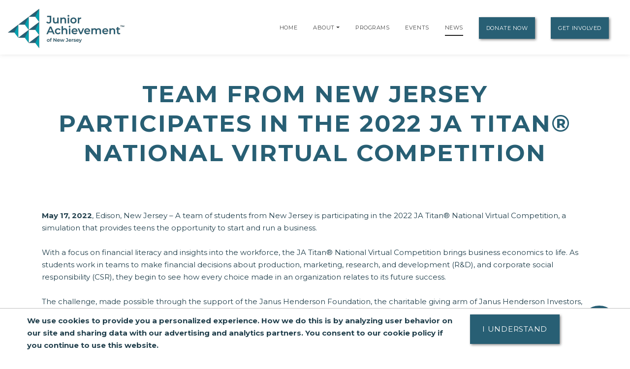

--- FILE ---
content_type: text/html;charset=UTF-8
request_url: https://janj.ja.org/news/press-releases/team-from-new-jersey-participates-in-the-2022-ja-titan-national-virtual-competition
body_size: 23155
content:
<!DOCTYPE html>
    <html lang="en">
<script>
    console.log("language id: 1");
    console.log("session language attribute: 1");
</script>
    
<!--[if lt IE 7]>      <html class="no-js lt-ie9 lt-ie8 lt-ie7"> <![endif]-->
<!--[if IE 7]>         <html class="no-js lt-ie9 lt-ie8"> <![endif]-->
<!--[if IE 8]>         <html class="no-js lt-ie9"> <![endif]-->
<!--[if gt IE 8]><!--> <html class="no-js"> <!--<![endif]-->
  
  
    
    
    
    
 <head>
  



<title>Team from New Jersey Participates in the 2022 JA Titan® National Virtual Competition | Junior Achievement of New Jersey</title>
<!--
<meta name="viewport" content="width=device-width, initial-scale=1.0">
<meta content="initial-scale=1, maximum-scale=1, width=device-width" name="viewport" />
-->
<meta charset="UTF-8">
<meta name="theme-color" content="#285F74"/>
  <meta name="title" content="Team from New Jersey Participates in the 2022 JA Titan® National Virtual Competition | Junior Achievement of New Jersey">

<meta name="application-name" content="dotCMS dotcms.com">



<meta name="lastModifiedDate" content="2019-09-16 17:46:15.0">
<meta name="viewport" content="width=device-width, initial-scale=1.0">

<meta content="" property="fb:profile_id">

<!--<meta http-equiv="Cache-Control" content="no-cache, no-store, must-revalidate" />
<meta http-equiv="Pragma" content="no-cache" />
<meta http-equiv="Expires" content="0" /> -->
<meta http-equiv = "content-language" content = "en">
<meta name="p:domain_verify" content="ae50ef2b85d4460785bac1c0bd603417"/>
<meta name="google-site-verification" content="xPEa53xx_3NUsXTv1tGL8VqyOvyl3lg0eznL0BF9IRg" />

   <meta name="facebook-domain-verification" content="dqz3h4oxu3lf25u43ynn9qguctxcka"/>


<!-- OG Tags --> 
<!-- replace with correct logo path -->
<!--<meta property="og:image" content="" />-->
<meta content="en_US" property="og:locale">
<meta content="Junior Achievement of New Jersey" property="og:site_name"> 


    <meta name="description" content="">
    <meta name="keywords" content="">
    <meta property="og:image" content="https://janj.ja.org/contentAsset/image/38554408-7871-446e-8027-a113b71504d7/hostThumbnail/filter/Resize/resize_w/400"/>
    <meta property="og:url" content="https://janj.ja.org/news/press-releases/team-from-new-jersey-participates-in-the-2022-ja-titan-national-virtual-competition" />
          <meta property="og:title"            content="Team from New Jersey Participates in the 2022 JA Titan® National Virtual Competition | Junior Achievement of New Jersey" />    
    <meta property="og:type"             content="website" />
<meta property="og:description"      content="" />
<meta name="author"                  content="Junior Achievement of New Jersey" />
<!-- /OG Tags-->


    <!-- Google Analytics: Set your site's ID in the host verable. -->


    
<!-- Google Analytics -->
<script>
window.ga=window.ga||function(){(ga.q=ga.q||[]).push(arguments)};ga.l=+new Date;
ga('create', 'UA-42537507-6', 'auto');
ga('send', 'pageview');
</script>
<script async src='https://www.google-analytics.com/analytics.js'></script>
<!-- End Google Analytics -->

<!-- Clarity Code -->

<!-- Global site tag (gtag.js) - Google Analytics -->
<script async src="https://www.googletagmanager.com/gtag/js?id=G-Q7BWD3YL5Q"></script>
<script>
  window.dataLayer = window.dataLayer || [];
  function gtag(){window.dataLayer.push(arguments);}
  gtag('js', new Date());

  gtag('config', 'G-Q7BWD3YL5Q');
</script>





<link rel="shortcut icon" rel="preload" href="https://global.ja.org/application/themes/ja-2022/images/favicon.ico" type="image/x-icon">

<link rel="stylesheet" rel="preload" href="https://fonts.googleapis.com/css2?family=Montserrat:ital,wght@0,100;0,200;0,300;0,400;0,500;0,600;0,700;0,800;0,900;1,100;1,200;1,300;1,400;1,500;1,600;1,700;1,800;1,900&display=swap">
<link rel="stylesheet" rel="preload" href="https://fonts.googleapis.com/css?family=Open+Sans:300italic,400italic,600italic,700italic,800italic,400,300,600,700,800&display=swap"> 


<link rel="stylesheet" rel="preload" href="https://global.ja.org/application/themes/ja-2022/css/animate.min.css">
<link rel="stylesheet" rel="preload" href="https://global.ja.org/application/themes/ja-2022/css/font-awesome.min.css">
<link rel="stylesheet" rel="preload" href="https://global.ja.org/application/themes/ja-2022/css/bootstrap.min.css">
<link rel="stylesheet" rel="preload" href="https://global.ja.org/application/themes/ja-2022/css/main.css">


<!-- Load jQuery from Google CDN -->
<!--<script src="https://global.ja.org/application/themes/ja-2022/js/font-awesome.min.js"></script>-->
<script src="https://global.ja.org/application/themes/ja-2022/js/jquery-3.6.0.min.js"></script>

<script src="https://global.ja.org/application/themes/ja-2022/js/bootstrap.min.js"></script>
<script src="https://global.ja.org/application/themes/ja-2022/js/ical.js"></script>
<script src="https://global.ja.org/application/themes/ja-2022/js/cookie.js"></script>
<script src="https://global.ja.org/application/themes/ja-2022/js/jquery.inview.min.js"></script>

        
    <!-- MAIN SCRIPT
    ================================= -->
    <script src="https://global.ja.org/application/themes/ja-2022/js/script.js"></script>








<script type="application/ld+json">
  {
    "@context": "https://schema.org",
    "@type": "Article",
    "mainEntityOfPage": {
      "@type": "WebPage",
      "@id": "https://janj.ja.org/news/press-releases/team-from-new-jersey-participates-in-the-2022-ja-titan-national-virtual-competition"
    },
    "headline": "Team from New Jersey Participates in the 2022 JA Titan® National Virtual Competition",
    "datePublished": "2022-05-17 11:33:00.0",
    "dateModified": "2022-05-17 14:03:18.0",
     "publisher": {
      "@type": "Organization",
      "name": "Junior Achievement of New Jersey",
      "logo": {
        "@type": "ImageObject",
        "url": "https://janj.ja.org/contentAsset/image/38554408-7871-446e-8027-a113b71504d7/hostThumbnail/fileAsset/filter/Resize/resize_w/220"
      }
    },
    "description": "A team of students from New Jersey is participating in the 2022 JA Titan® National Virtual Competition, a simulation that provides teens the opportunity to start and run a business."
  }
  </script>






<!-- Google Tag Manager -->
<script>
(function(w,d,s,l,i){w[l]=w[l]||[];w[l].push({'gtm.start':
new Date().getTime(),event:'gtm.js'});var f=d.getElementsByTagName(s)[0],
j=d.createElement(s),dl=l!='dataLayer'?'&l='+l:'';j.async=true;j.src=
'https://www.googletagmanager.com/gtm.js?id='+i+dl;f.parentNode.insertBefore(j,f);
})(window,document,'script','dataLayer','GTM-5PN55C2');
</script>
<!-- End Google Tag Manager -->



 </head>
 <body>
  <div id="resp-template" name="globalContainer">
   <div id="hd-template">
    <a class="skipNav" href="#main" tabindex="0"/>Skip Navigation</a>

          

<style>
.skipNav {
  position:absolute;
  top:-1000px;
  padding:10px 50px;
  font-size:24px;
  background:black;
  color:white !important;
}
.skipNav:focus,
.skipNav:hover,
.skipNav:active {
  top:0;
  left:0; 
  z-index:999999;
}  
</style>      


<nav class="navbar navbar-expand-lg navbar-light fixed-top">
            <a class="navbar-brand" href="https://janj.ja.org" style="padding-top: .5125rem;" title="Go to home page for Junior Achievement of New Jersey">
              <script>
                $(document).ready(function() {
                  var logoWidth = $("#navbar-logo").width();
                  $("#navbar-logo").attr("width",logoWidth);
                });
              </script>
              <img id="navbar-logo" src="/contentAsset/image/38554408-7871-446e-8027-a113b71504d7/hostThumbnail/filter/Resize/resize_h/80" height="80px" alt="Junior Achievement of New Jersey logo"/>
            </a>
        <button class="navbar-toggler" type="button" data-toggle="collapse" data-target="#navbarNavDropdown"
            aria-controls="navbarNavDropdown" aria-expanded="false" aria-label="Show the Navigation for reduced monitor size">
            <span class="navbar-toggler-icon"></span>
        </button>
        <!-- get pages from top nav -->        
    <span class="sr-only">Page Navigation:</span>
                <div class="collapse navbar-collapse" id="navbarNavDropdown">
        <ul class="navbar-nav ml-auto">

                       <li class="nav-item"><a class="nav-link" title="Go to Home page" href="/index">Home</a></li>
                    
                    
                    
                                        
                    

                                                                                                                                                                                                                                                                                                                                                                                                                                                                                                                                                                                                                                                                                                                                                                                                                                                                                                                                                                                                                                                                                                                                                                                                                                                                                                                                                                                                                                                                                                                                                                                                                                                                                                                                                                                                                                                                                                                                                                                                                                                                                                                                                                                                                                                                                                                                                                                                                                                                                                                                                                                                                                                                                                                                                                                                                                                                                                                                                                                                                                                                                                                                                                                                                                                                                                                                                                                                                                                                                                                                                                                                                                                                                                                                                                                                                                                                                                                                                                                                                                                                                                                                                                                                                                                                                                                                                                                                                                                                                                                                                                                                                                                                                                                                                                                                                                                                                                                                                                                                                                                                                                                                                                                                                                                                                                                                                                                                                                                                                                                                                                                                                                                                                                                                                                                                                                                                                                                                                                                                                                                                                                                                                                                                                                                                                                                                                                                                                                                                                                                                                                                                                                                                                                                                                                                                                                                                                                                                                                                                                                                                                                                                                                                                                                                                                                                                                                                                                                                                                                                                                                                                                                                                                                                                                                                                                                                                                                                                                                                                                                                                                                                                                                                                                                                                                                                                                                                                                                                                                                                                                                                                                                                                                                                                                                                                                                                                                                                                                                                                                                                                                                                                                                                                                                                                                                                                                                                                                                                                                                                                                                                                                                                                                                                                                                                                                                                                                                                                                                                                                                                                                                                                                                                                                                                                                                                                                                                                                                                                                                                                                                                                                                                                                                                                                                                                                                                                                                                                                                                                                                                                                                                                                                                                                                                                                                                                                                                                                                                                                                                                                                                                                                                                                                                                                                                                                                                                                                                                                                                                                                                                                                                                                                                                                                                                                                                                                                                                                                                                                                                                                                                                                                                                                                                                                                                                                                                                                                                                                                                                                                                                                                                                                                                                                                                                                                                                                                                                                                                                                                                                                                                                                                                                                                                                                                                                                                                                                                                                                                                                                                                                                                                                                                                                                                                                                                                                                                                                                                                                                                                                                                                                                                                                                                                                                                                                                                                                                                                                                                                                                                                                                                                                                                                                                                                                                                                                                                                                                                                                                                                                                                                                                                                                                                                                                                                                                                                                                                                                                                                                                                                                                                                                                                                                                                                                                                                                                                                                                                                                                                                                                                                                                                                                                                                                                                                                                                                                                                                                                                                                                                                                                                                                                                                                                                                                                                                                                                                                                                                                                                                                                                                                                                                                                                                                                                                                                                                                                                                                                                                                                                                                                                                                                                                                                                                                                                                                                                                                                                                                                                                                                                                                                                                                                                                                                                                                                                                                                                                                                                                                                                                                                                                                                                                                                                                                                                                                                                                                                                                                                                                                                                                                                                                                                                                                                                                                                                                                                                                                                                                                                                                                                                                                                                                                                                                                                                                                                                                                                                                                                                                                                                                                                                                                                                                                                                                                                                                                                                                                                                                                                                                                                                                                                                                                                                                                                                                                                                                                                                                                                                                                                                                                                                                                                                                                                                                                                                                                                                                                                                                                                                                                                                                                                                                                                                                                                                                                                                                                                                                                                                                                                                                                                                                                                                                                                                                                                                                                                                                                                                                                                                                                                                                                                                                                                                                                                                                                                                                                                                                                                                                                                                                                                                                                                                                                                                                                                                                                                                                                                                                                                                                                                                                                                                                                                                                                                                                                                                                                                                                                                                                                                                                                                                                                                                                                                                                                                                                                                                                                                                                                                                                                                                                                                                                                                                                                                                                                                                                                                                                                                                                                                                                                                                                                                                                                                                                                                                                                                                                                                                                                                                  
          
                                                                                                                                                      
                    
          <!-- if children -->
          
                                        
                              
                    
                                                              
                                        
                                        
          
                    
          
          <li id="navabout" class="nav-item dropdown"> 
            <!-- parent menu --> 
            <a class="nav-link" title="Go to About page" aria-haspopup="true" href="/about/index">About</a> 
                        <a class="nav-link dropdown-toggle" title="Expand the menu to show related About pages" href="/about/index" id="AboutDropdown" role="button" data-toggle="dropdown" aria-haspopup="true" aria-expanded="false"></a>
            <div class="dropdown-menu"> 
                                                                      
                                                                                                                              
              <!-- leadership size is: 2 -->
                              <a class="dropdown-item" title="Go to Leadership page" href="/about/leadership">Leadership</a> 
                                            <a class="dropdown-item" title="Go to Staff page" href="/about/staff">Staff</a> 
                            <!-- board size is: 0 -->
                              <a class="dropdown-item" title="Go to Board page" href="/about/board">Board</a> 
                                                          <a class="dropdown-item" title="Go to our Financial Reports page" href="/about/financial-reports">Financial Reports</a> 
                                            <a class="dropdown-item" title="Go to Career Opportunities page" href="/about/career-opportunities">Career Opportunities</a> 
                                                                                    </div>
                        </li>
          <!-- if children -->
          <li id="navprograms" class="nav-item"> 
            <!-- parent menu --> 
            <a class="nav-link" title="Go to Programs page" href="/programs/index">Programs</a>
          </li>
          
            
                        
                                  
          
                                                            
                                                                                      
                                                                                         
                                                                                      
                                                                                         
                                                                                      
                                                                                         
                                                                                      
                                                                                         
                                                                                      
                                                                                         
                                                                                      
                                                                                         
                                                                                      
                                                                                         
                                                                                      
                                                                                         
                                                                                      
                                                                                         
                                                                                      
                                                                                         
                                                                                      
                                                                                         
                                                                                      
                                                                                         
                                                                                      
                                                                                         
                                                                                      
                                                                                         
                                                                                      
                                                                                         
                                                                                      
                                                                                         
                                                                                      
                                                                                         
                                                                                      
                                                                                         
                                                                                      
                                                                                         
                                                                                      
                                                                                         
                                                                                      
                                                                                         
                                                                                      
                                                                                         
                                                                                      
                                                                                         
                                                                                      
                                                                                         
                                                                                      
                                                                                         
                                                                                      
                                                                 

                  <!-- if children -->
          <li id="navevents" class="nav-item dropdown"> 
            <!-- parent menu --> 
            <a class="nav-link" title="Go to Events page" href="/events/index">Events</a>
                          </li>
          <!-- if children -->

                    
                                                                                                                                                                                                                                                                                                                                                                                                                                                                                                                                                                                                                                                                                                                                                                                                                                                                                                                                                                                                                                                                                                                                                                                                                                                                                                                                                                                                                                                                                                                                                                                                                                                                                                                                                                                                                                                                                                                                                                                                                                                                                                                                                                                                                                                                                                                                                                                                                                                                                                                                                                                                                                                                                                                                                                                                                                                                                                                                                                                                                                                                                                                                                                                                                                                                                                                                                                                                                                                                                                                                                                                                                                                                          
          <li id="navnews" class="nav-item dropdown"> 
            <!-- parent menu --> 
            
            <a class="nav-link" title="Go to News page" href="/news/index">News</a>
            <div class="dropdown-menu"> </div>
          </li>
          <!-- if children -->
                    <li class="nav-item dropdown"> 
            <!-- parent menu --> 
            
            <a class="nav-link btn btn-primary external" title="Go to Donate Now page" href="/donate/index">Donate Now</a>
            <div class="dropdown-menu"> </div>
          </li>
                    
          <!-- if children -->
          <li class="nav-item dropdown"> 
            <!-- parent menu --> 
                          <a class="nav-link btn btn-primary external" title="Go to Get Involved page" href="/get-involved/index">Get Involved</a>
                        <div class="dropdown-menu"> </div>
          </li>
          <!-- if children --> 
          <!-- if no children -->
        </ul>
        </div>

    <span class="sr-only">End of page navigation.</span>

    </nav>

     <!-- end of dotcache -->

        
    
<script type="application/ld+json">
    {
      "@context": "https://schema.org",
      "@type": "Organization",
      "name": "Junior Achievement of New Jersey",
      "url": "https://janj.ja.org",
      "logo": "https://janj.ja.org/contentAsset/image/38554408-7871-446e-8027-a113b71504d7/hostThumbnail/filter/Resize/resize_h/112"
    }
</script>

<script>
$(".skipNav").keypress(function(e) {
  if(e.which == "13" || e.which == "32") { //enter or space keys
    $("main a").first().focus();
  }
  console.log(e.which);
});
</script>

<script>
var path = window.location.pathname;

if(path.startsWith("/about")) {
  $("#navabout").addClass("active");
}
if(path.startsWith("/programs")) {
  $("#navprograms").addClass("active");
}
if(path.startsWith("/events")) {
  $("#navevents").addClass("active"); 
}
if(path.startsWith("/news")) {
  $("#navnews").addClass("active");
}
</script>   </div>
   <main id="main">
   <div id="bd-template">
    <div id="yui-main-template">

                   <div class="container mb-3">
                <!-- if it's a program, alter the title for those R@%@^% registration and trademarks. --> 
                                                                
                
               <h1 class="page-heading text-center">Team from New Jersey Participates in the 2022 JA Titan® National Virtual Competition</h1>
               
                           </div> 
                
     <div class="yui-b-template" id="splitBody0">
        <section class="section">
  <div class="container">
    <div class="ja-base">
      <p></p>
      <p><p><strong>May 17, 2022</strong>, Edison, New Jersey &ndash; A team of students from New Jersey is participating in the 2022 JA Titan&reg; National Virtual Competition, a simulation that provides teens the opportunity to start and run a business.</p>
<p>With a focus on financial literacy and insights into the workforce, the JA Titan&reg; National Virtual Competition brings business economics to life. As students work in teams to make financial decisions about production, marketing, research, and development (R&amp;D), and corporate social responsibility (CSR), they begin to see how every choice made in an organization relates to its future success.</p>
<p>The challenge, made possible through the support of the Janus Henderson Foundation, the charitable giving arm of Janus Henderson Investors, is a national competition in which high school students compete as business CEOs in the phone industry, experiencing firsthand how an organization evaluates alternatives, makes decisions, analyzes the outcomes of those decisions, and then strategizes what to do next. Student teams from across the United States will compete for the chance to win prizes and bragging rights, being named the JA Titan&reg; of Business. The JA Titan&reg; National Virtual Competition takes place on May 18 and 19, 2022.</p>
<p>This year, JA of New Jersey students Vanshika Yadav and Kavya Venkatesan have earned their place to participate in the national competition. Since both students previously took part in JA Titan and participated through the JA Student Leadership Committee earlier this year, they were eligible to be in the national competition.</p>
<p>Kavya Venkatesan, a sophomore at Old Bridge High School, has been involved with JANJ programs for the past five years, representing JANJ at the CNBC Financial Literacy and Business for a Sustainable Tomorrow Summits. Currently, she serves on the Women&rsquo;s Future Leadership Academy Council. In the future, Kavya aspires to pursue a career in the intersection of computer science, healthcare and business while giving back to her community.</p>
<p>Vanshika Yadav is a sophomore at Bridgewater-Raritan High School. Her first exposure to JA was in middle school when she competed in the 2019-2020 New Jersey JA Titan competition. Since then, Vanshika has increased her involvement by joining the Women's Future Leadership Academy Council. Outside of JA, she is passionately involved with FBLA, Economics Club, and Biology Olympiad. In the future, Vanshika hopes to pursue a career in the business or science fields.</p>
<p>&ldquo;We at JA of New Jersey are incredibly excited to have a team from our community participate in this national event!&rdquo; said Stephanie Karpowicz.&rdquo; JA Titan&reg; combines business with technology, which provides a great experience for students interested in exploring what entrepreneurship is like today. The fact that this team has made it to the national competition is a testament to how much these students have learned through this program.&rdquo;</p>
<p>Learn more about the 2022 JA Titan&reg; National Virtual Competition <a href="https://sites.google.com/ja.org/jatitanchallenge-national/home">here</a>.</p>
<p><strong>About JA of New Jersey (JANJ):</strong></p>
<p>JANJ is an award-winning, best-in-class JA operation. With its headquarters and Capstone programs located in the JA Education Center, in Raritan Center, Edison, NJ, JANJ is a free educational resource dedicated to giving all young people the knowledge and skills they need to own their economic success and plan for their futures. JA&rsquo;s learning experiences primarily focus on career readiness, financial empowerment, entrepreneurship, and life skills, and are held at the JA Education Center, in schools, on college/university campuses, in corporate facilities, and online through digital learning experiences. For more information, visit janj.org and follow JANJ on <a href="https://www.facebook.com/JuniorAchievementNJ/">Facebook</a>, <a href="https://www.instagram.com/JA_NewJersey/">Instagram</a>, <a href="https://www.linkedin.com/company/junior-achievement-of-nj/">LinkedIn</a>, <a href="https://twitter.com/JAofNJ?ref_src=twsrc%5Egoogle%7Ctwcamp%5Eserp%7Ctwgr%5Eauthor">Twitter</a>, and <a href="https://www.youtube.com/channel/UCxIUVnHi_3Rdxf-RbzLaiiQ">YouTube</a>.</p>
<p><strong>About Janus Henderson:</strong></p>
<p>Janus Henderson Group (JHG) is a leading global active asset manager dedicated to helping investors achieve long-term financial goals through a broad range of investment solutions, including equities, fixed income, quantitative equities, multi-asset and alternative asset class strategies.</p>
<p>As of June 30, 2020, Janus Henderson had approximately US$337 billion in assets under management, more than 2,000 employees, and offices in 27 cities worldwide. Headquartered in London, the company is listed on the New York Stock Exchange (NYSE) and the Australian Securities Exchange (ASX).</p>
<p>&nbsp;</p>
<p style="text-align: center;"><strong></p>
                  
      
      
  </div>
</section><!-- Start testimonial-slider -->



   
       
       
       
     
       
       
       
       
       
       
       
     
     
       
     
       
       
     
     
     
     
     
       
       
       
       
     
       
       
     
       
       
       
       
     
     
       
     
       
       
     
     
       
     
       
       
       
     
       
       
       
       
     
     
       
     
       
     
     
     
       
       
       
       
     
       
     
       
       
       
     
     
       
     
     
       
       
     
       
       
       
       
     
       
       
       
       
     
     
       
       
       
       
     
     
       
       
       
     
       
     
       
     
     
       
       
       
       
       
       
       
     
       
     
     
     
       
       
     
       
       
       
       
       
       
     
       
     
       
       
       
       
       
     
       
       
     
       
       
       
       
       
     
     
     
       
     
       
       
       
       
     
       
       
       
       
     
     
     
       
     
     
       
     
       
     
     
     
     
       
       
       
     
       
     
       
       
       
     
       
     
       
       
     
    
<section class="testimonial-slider-section section" id="testimonial-slider" style="background-color:#222;color:#ccc;">
        <div class="section-background">
                <div class="section-background-image" data-stellar-ratio="0.4">
                    <!--<img alt="" src="https://global.ja.org/application/themes/ja-2016-flat/images/backgrounds/testimonial-slider-ja.jpg" style="opacity: 0.15;" />-->
                    </div>
            </div>

        <div id="donorScroll" class="carousel slide" data-ride="carousel"  style="background-color:#fff;padding:5em;"> 

        <div class="carousel-inner"> 
                                                                                    <div class="carousel-item text-center active">
                                                <div class="row">
                                            <div class="col-md-2">
                                <a href="/donor/our-supporters" title="Learn more about how AACCNJ supports us">
                                <img loading="lazy" alt="AACCNJ" class="img-responsive sponsorImage" src="/contentAsset/image/02bca625-91aa-4a10-aa33-81fb1ad8c429/sponsorLogoColor/filter/Thumbnail,Jpeg/thumbnail_w/247/thumbnail_h/82/thumbnail_bg/255255255/jpeg_q/70" width="247" height="82"/></a>
                            </div>

                                                                                <div class="col-md-2">
                                <a href="/donor/our-supporters" title="Learn more about how Accenture supports us">
                                <img loading="lazy" alt="Accenture" class="img-responsive sponsorImage" src="/contentAsset/image/cb5f9765-c905-4751-b809-33d98fb479f8/sponsorLogoColor/filter/Thumbnail,Jpeg/thumbnail_w/247/thumbnail_h/82/thumbnail_bg/255255255/jpeg_q/70" width="247" height="82"/></a>
                            </div>

                                                                                <div class="col-md-2">
                                <a href="/donor/our-supporters" title="Learn more about how ADP supports us">
                                <img loading="lazy" alt="ADP" class="img-responsive sponsorImage" src="/contentAsset/image/a203ac63-f5fd-4725-a179-6746469fc7fe/sponsorLogoColor/filter/Thumbnail,Jpeg/thumbnail_w/247/thumbnail_h/82/thumbnail_bg/255255255/jpeg_q/70" width="247" height="82"/></a>
                            </div>

                                                                                <div class="col-md-2">
                                <a href="/donor/our-supporters" title="Learn more about how Advance Realty supports us">
                                <img loading="lazy" alt="Advance Realty" class="img-responsive sponsorImage" src="/contentAsset/image/4ef600a2-9d27-4a9e-a677-1618c872b791/sponsorLogoColor/filter/Thumbnail,Jpeg/thumbnail_w/247/thumbnail_h/82/thumbnail_bg/255255255/jpeg_q/70" width="247" height="82"/></a>
                            </div>

                                                                                <div class="col-md-2">
                                <a href="/donor/our-supporters" title="Learn more about how AIG supports us">
                                <img loading="lazy" alt="AIG" class="img-responsive sponsorImage" src="/contentAsset/image/fd42b87f-e6e3-4b47-9dcc-8d51ad7c58c9/sponsorLogoColor/filter/Thumbnail,Jpeg/thumbnail_w/247/thumbnail_h/82/thumbnail_bg/255255255/jpeg_q/70" width="247" height="82"/></a>
                            </div>

                                                                                <div class="col-md-2">
                                <a href="/donor/our-supporters" title="Learn more about how Allstate supports us">
                                <img loading="lazy" alt="Allstate" class="img-responsive sponsorImage" src="/contentAsset/image/5871de03-5301-46d4-9b20-c344e0a73023/sponsorLogoColor/filter/Thumbnail,Jpeg/thumbnail_w/247/thumbnail_h/82/thumbnail_bg/255255255/jpeg_q/70" width="247" height="82"/></a>
                            </div>

                                                </div>
                    </div>
                                                                                        <div class="carousel-item text-center">
                                                <div class="row">
                                            <div class="col-md-2">
                                <a href="/donor/our-supporters" title="Learn more about how Altice USA supports us">
                                <img loading="lazy" alt="Altice USA" class="img-responsive sponsorImage" src="/contentAsset/image/6eed9897-60b5-479c-ab07-9dfb084c11f6/sponsorLogoColor/filter/Thumbnail,Jpeg/thumbnail_w/247/thumbnail_h/82/thumbnail_bg/255255255/jpeg_q/70" width="247" height="82"/></a>
                            </div>

                                                                                <div class="col-md-2">
                                <a href="/donor/our-supporters" title="Learn more about how AmeriHealth- New Jersey supports us">
                                <img loading="lazy" alt="AmeriHealth- New Jersey" class="img-responsive sponsorImage" src="/contentAsset/image/09433cd6-ce0c-45c6-8b7f-6fcf46044ea6/sponsorLogoColor/filter/Thumbnail,Jpeg/thumbnail_w/247/thumbnail_h/82/thumbnail_bg/255255255/jpeg_q/70" width="247" height="82"/></a>
                            </div>

                                                                                <div class="col-md-2">
                                <a href="/donor/our-supporters" title="Learn more about how AmerisourceBergen supports us">
                                <img loading="lazy" alt="AmerisourceBergen" class="img-responsive sponsorImage" src="/contentAsset/image/f4784f45-7630-4be0-8f34-8d3ec3ed6c90/sponsorLogoColor/filter/Thumbnail,Jpeg/thumbnail_w/247/thumbnail_h/82/thumbnail_bg/255255255/jpeg_q/70" width="247" height="82"/></a>
                            </div>

                                                                                <div class="col-md-2">
                                <a href="/donor/our-supporters" title="Learn more about how Anywhere Real Estate supports us">
                                <img loading="lazy" alt="Anywhere Real Estate" class="img-responsive sponsorImage" src="/contentAsset/image/1ccf7368-ec7f-444b-988d-65dba0270472/sponsorLogoColor/filter/Thumbnail,Jpeg/thumbnail_w/247/thumbnail_h/82/thumbnail_bg/255255255/jpeg_q/70" width="247" height="82"/></a>
                            </div>

                                                                                <div class="col-md-2">
                                <a href="/donor/our-supporters" title="Learn more about how AT&T supports us">
                                <img loading="lazy" alt="AT&T" class="img-responsive sponsorImage" src="/contentAsset/image/c316d450-57db-4e1a-9ce9-f7169faf7f72/sponsorLogoColor/filter/Thumbnail,Jpeg/thumbnail_w/247/thumbnail_h/82/thumbnail_bg/255255255/jpeg_q/70" width="247" height="82"/></a>
                            </div>

                                                                                <div class="col-md-2">
                                <a href="/donor/our-supporters" title="Learn more about how Atlantic Cape Community College supports us">
                                <img loading="lazy" alt="Atlantic Cape Community College" class="img-responsive sponsorImage" src="/contentAsset/image/d9dcdafc-9a6e-4bd3-88ad-8cd0454ec5c0/sponsorLogoColor/filter/Thumbnail,Jpeg/thumbnail_w/247/thumbnail_h/82/thumbnail_bg/255255255/jpeg_q/70" width="247" height="82"/></a>
                            </div>

                                                </div>
                    </div>
                                                                                        <div class="carousel-item text-center">
                                                <div class="row">
                                            <div class="col-md-2">
                                <a href="/donor/our-supporters" title="Learn more about how Bank of America supports us">
                                <img loading="lazy" alt="Bank of America" class="img-responsive sponsorImage" src="/contentAsset/image/f4f81514-d1e9-467e-aad4-ceb21c4b5c20/sponsorLogoColor/filter/Thumbnail,Jpeg/thumbnail_w/247/thumbnail_h/82/thumbnail_bg/255255255/jpeg_q/70" width="247" height="82"/></a>
                            </div>

                                                                                <div class="col-md-2">
                                <a href="/donor/our-supporters" title="Learn more about how BDO USA LLP supports us">
                                <img loading="lazy" alt="BDO USA LLP" class="img-responsive sponsorImage" src="/contentAsset/image/358f64e9-01d4-4f48-908b-ce8e2096729a/sponsorLogoColor/filter/Thumbnail,Jpeg/thumbnail_w/247/thumbnail_h/82/thumbnail_bg/255255255/jpeg_q/70" width="247" height="82"/></a>
                            </div>

                                                                                <div class="col-md-2">
                                <a href="/donor/our-supporters" title="Learn more about how BMS supports us">
                                <img loading="lazy" alt="BMS" class="img-responsive sponsorImage" src="/contentAsset/image/3f7dc9af-384e-47a0-9a52-d479d1322554/sponsorLogoColor/filter/Thumbnail,Jpeg/thumbnail_w/247/thumbnail_h/82/thumbnail_bg/255255255/jpeg_q/70" width="247" height="82"/></a>
                            </div>

                                                                                <div class="col-md-2">
                                <a href="/donor/our-supporters" title="Learn more about how Capital Group supports us">
                                <img loading="lazy" alt="Capital Group" class="img-responsive sponsorImage" src="/contentAsset/image/7181b0ce-4b38-4e6c-b184-e2696af5ea4e/sponsorLogoColor/filter/Thumbnail,Jpeg/thumbnail_w/247/thumbnail_h/82/thumbnail_bg/255255255/jpeg_q/70" width="247" height="82"/></a>
                            </div>

                                                                                <div class="col-md-2">
                                <a href="/donor/our-supporters" title="Learn more about how Capital One supports us">
                                <img loading="lazy" alt="Capital One" class="img-responsive sponsorImage" src="/contentAsset/image/9f266f7c-b565-4a15-a4c8-4f9c65741c92/sponsorLogoColor/filter/Thumbnail,Jpeg/thumbnail_w/247/thumbnail_h/82/thumbnail_bg/255255255/jpeg_q/70" width="247" height="82"/></a>
                            </div>

                                                                                <div class="col-md-2">
                                <a href="/donor/our-supporters" title="Learn more about how CDW supports us">
                                <img loading="lazy" alt="CDW" class="img-responsive sponsorImage" src="/contentAsset/image/450f12d6-8b57-4210-867c-c1b0551aaec8/sponsorLogoColor/filter/Thumbnail,Jpeg/thumbnail_w/247/thumbnail_h/82/thumbnail_bg/255255255/jpeg_q/70" width="247" height="82"/></a>
                            </div>

                                                </div>
                    </div>
                                                                                        <div class="carousel-item text-center">
                                                <div class="row">
                                            <div class="col-md-2">
                                <a href="/donor/our-supporters" title="Learn more about how Chick-fil-A supports us">
                                <img loading="lazy" alt="Chick-fil-A" class="img-responsive sponsorImage" src="/contentAsset/image/a5dc2609-7aa7-4e81-84a5-5db03c57d8a9/sponsorLogoColor/filter/Thumbnail,Jpeg/thumbnail_w/247/thumbnail_h/82/thumbnail_bg/255255255/jpeg_q/70" width="247" height="82"/></a>
                            </div>

                                                                                <div class="col-md-2">
                                <a href="/donor/our-supporters" title="Learn more about how CitiBank supports us">
                                <img loading="lazy" alt="CitiBank" class="img-responsive sponsorImage" src="/contentAsset/image/9bf10037-3cf3-4e14-a08d-bdf556d621d1/sponsorLogoColor/filter/Thumbnail,Jpeg/thumbnail_w/247/thumbnail_h/82/thumbnail_bg/255255255/jpeg_q/70" width="247" height="82"/></a>
                            </div>

                                                                                <div class="col-md-2">
                                <a href="/donor/our-supporters" title="Learn more about how Citizens Bank supports us">
                                <img loading="lazy" alt="Citizens Bank" class="img-responsive sponsorImage" src="/contentAsset/image/ba0fea93-59be-4fc1-bdec-6eb61bbd5e67/sponsorLogoColor/filter/Thumbnail,Jpeg/thumbnail_w/247/thumbnail_h/82/thumbnail_bg/255255255/jpeg_q/70" width="247" height="82"/></a>
                            </div>

                                                                                <div class="col-md-2">
                                <a href="/donor/our-supporters" title="Learn more about how Citrin Cooperman supports us">
                                <img loading="lazy" alt="Citrin Cooperman" class="img-responsive sponsorImage" src="/contentAsset/image/82582152-525f-4a5f-aaa2-a0f7c8ef2cce/sponsorLogoColor/filter/Thumbnail,Jpeg/thumbnail_w/247/thumbnail_h/82/thumbnail_bg/255255255/jpeg_q/70" width="247" height="82"/></a>
                            </div>

                                                                                <div class="col-md-2">
                                <a href="/donor/our-supporters" title="Learn more about how CNA supports us">
                                <img loading="lazy" alt="CNA" class="img-responsive sponsorImage" src="/contentAsset/image/c86bfced-caba-462b-b34e-4e52a279e18e/sponsorLogoColor/filter/Thumbnail,Jpeg/thumbnail_w/247/thumbnail_h/82/thumbnail_bg/255255255/jpeg_q/70" width="247" height="82"/></a>
                            </div>

                                                                                <div class="col-md-2">
                                <a href="/donor/our-supporters" title="Learn more about how Colliers supports us">
                                <img loading="lazy" alt="Colliers" class="img-responsive sponsorImage" src="/contentAsset/image/6bbf9076-9aaa-44d3-a9bc-23cbb06f7407/sponsorLogoColor/filter/Thumbnail,Jpeg/thumbnail_w/247/thumbnail_h/82/thumbnail_bg/255255255/jpeg_q/70" width="247" height="82"/></a>
                            </div>

                                                </div>
                    </div>
                                                                                        <div class="carousel-item text-center">
                                                <div class="row">
                                            <div class="col-md-2">
                                <a href="/donor/our-supporters" title="Learn more about how Commvault Systems supports us">
                                <img loading="lazy" alt="Commvault Systems" class="img-responsive sponsorImage" src="/contentAsset/image/c6722e8e-922e-4ad5-ba8f-156d403e8468/sponsorLogoColor/filter/Thumbnail,Jpeg/thumbnail_w/247/thumbnail_h/82/thumbnail_bg/255255255/jpeg_q/70" width="247" height="82"/></a>
                            </div>

                                                                                <div class="col-md-2">
                                <a href="/donor/our-supporters" title="Learn more about how ConnectOne Bank supports us">
                                <img loading="lazy" alt="ConnectOne Bank" class="img-responsive sponsorImage" src="/contentAsset/image/6c95dc18-b3a5-4b35-b44a-0d2a5ff2de8d/sponsorLogoColor/filter/Thumbnail,Jpeg/thumbnail_w/247/thumbnail_h/82/thumbnail_bg/255255255/jpeg_q/70" width="247" height="82"/></a>
                            </div>

                                                                                <div class="col-md-2">
                                <a href="/donor/our-supporters" title="Learn more about how Crowe supports us">
                                <img loading="lazy" alt="Crowe" class="img-responsive sponsorImage" src="/contentAsset/image/2855a588-41ae-4edd-b822-3f9899af6dd8/sponsorLogoColor/filter/Thumbnail,Jpeg/thumbnail_w/247/thumbnail_h/82/thumbnail_bg/255255255/jpeg_q/70" width="247" height="82"/></a>
                            </div>

                                                                                <div class="col-md-2">
                                <a href="/donor/our-supporters" title="Learn more about how CTBC Bank Corp (USA) supports us">
                                <img loading="lazy" alt="CTBC Bank Corp (USA)" class="img-responsive sponsorImage" src="/contentAsset/image/0d5e7779-5d3e-48cc-b322-6192f2d2090c/sponsorLogoColor/filter/Thumbnail,Jpeg/thumbnail_w/247/thumbnail_h/82/thumbnail_bg/255255255/jpeg_q/70" width="247" height="82"/></a>
                            </div>

                                                                                <div class="col-md-2">
                                <a href="/donor/our-supporters" title="Learn more about how Dancker supports us">
                                <img loading="lazy" alt="Dancker" class="img-responsive sponsorImage" src="/contentAsset/image/b1665c25-9fd9-4478-a285-8e8353f63188/sponsorLogoColor/filter/Thumbnail,Jpeg/thumbnail_w/247/thumbnail_h/82/thumbnail_bg/255255255/jpeg_q/70" width="247" height="82"/></a>
                            </div>

                                                                                <div class="col-md-2">
                                <a href="/donor/our-supporters" title="Learn more about how Deloitte supports us">
                                <img loading="lazy" alt="Deloitte" class="img-responsive sponsorImage" src="/contentAsset/image/4ea04ca6-0164-4acf-9d57-1a11d9a2f9c5/sponsorLogoColor/filter/Thumbnail,Jpeg/thumbnail_w/247/thumbnail_h/82/thumbnail_bg/255255255/jpeg_q/70" width="247" height="82"/></a>
                            </div>

                                                </div>
                    </div>
                                                                                        <div class="carousel-item text-center">
                                                <div class="row">
                                            <div class="col-md-2">
                                <a href="/donor/our-supporters" title="Learn more about how Deloitte Foundation supports us">
                                <img loading="lazy" alt="Deloitte Foundation" class="img-responsive sponsorImage" src="/contentAsset/image/e13ce108-74ba-43da-948e-040966824f09/sponsorLogoColor/filter/Thumbnail,Jpeg/thumbnail_w/247/thumbnail_h/82/thumbnail_bg/255255255/jpeg_q/70" width="247" height="82"/></a>
                            </div>

                                                                                <div class="col-md-2">
                                <a href="/donor/our-supporters" title="Learn more about how Delta Dental supports us">
                                <img loading="lazy" alt="Delta Dental" class="img-responsive sponsorImage" src="/contentAsset/image/6a73d78d-c172-4e89-b45c-c5213a647bb6/sponsorLogoColor/filter/Thumbnail,Jpeg/thumbnail_w/247/thumbnail_h/82/thumbnail_bg/255255255/jpeg_q/70" width="247" height="82"/></a>
                            </div>

                                                                                <div class="col-md-2">
                                <a href="/donor/our-supporters" title="Learn more about how The Depository Trust & Clearing Corporation DTCC supports us">
                                <img loading="lazy" alt="The Depository Trust & Clearing Corporation DTCC" class="img-responsive sponsorImage" src="/contentAsset/image/c95fa170-30f8-471e-bd29-8a333c6f7da9/sponsorLogoColor/filter/Thumbnail,Jpeg/thumbnail_w/247/thumbnail_h/82/thumbnail_bg/255255255/jpeg_q/70" width="247" height="82"/></a>
                            </div>

                                                                                <div class="col-md-2">
                                <a href="/donor/our-supporters" title="Learn more about how Earp Cohn supports us">
                                <img loading="lazy" alt="Earp Cohn" class="img-responsive sponsorImage" src="/contentAsset/image/8c332a62-161e-4640-b3d3-0d4ec6b71811/sponsorLogoColor/filter/Thumbnail,Jpeg/thumbnail_w/247/thumbnail_h/82/thumbnail_bg/255255255/jpeg_q/70" width="247" height="82"/></a>
                            </div>

                                                                                <div class="col-md-2">
                                <a href="/donor/our-supporters" title="Learn more about how Energy Capital Partners supports us">
                                <img loading="lazy" alt="Energy Capital Partners" class="img-responsive sponsorImage" src="/contentAsset/image/1142010a-7e69-42c2-991b-bc2bebbbfdf9/sponsorLogoColor/filter/Thumbnail,Jpeg/thumbnail_w/247/thumbnail_h/82/thumbnail_bg/255255255/jpeg_q/70" width="247" height="82"/></a>
                            </div>

                                                                                <div class="col-md-2">
                                <a href="/donor/our-supporters" title="Learn more about how ETS supports us">
                                <img loading="lazy" alt="ETS" class="img-responsive sponsorImage" src="/contentAsset/image/ff1389d1-10c6-436d-b7bb-613e13982e60/sponsorLogoColor/filter/Thumbnail,Jpeg/thumbnail_w/247/thumbnail_h/82/thumbnail_bg/255255255/jpeg_q/70" width="247" height="82"/></a>
                            </div>

                                                </div>
                    </div>
                                                                                        <div class="carousel-item text-center">
                                                <div class="row">
                                            <div class="col-md-2">
                                <a href="/donor/our-supporters" title="Learn more about how EY supports us">
                                <img loading="lazy" alt="EY" class="img-responsive sponsorImage" src="/contentAsset/image/26b5b117-c612-4833-a079-25f521d9a687/sponsorLogoColor/filter/Thumbnail,Jpeg/thumbnail_w/247/thumbnail_h/82/thumbnail_bg/255255255/jpeg_q/70" width="247" height="82"/></a>
                            </div>

                                                                                <div class="col-md-2">
                                <a href="/donor/our-supporters" title="Learn more about how Fairleigh Dickinson University supports us">
                                <img loading="lazy" alt="Fairleigh Dickinson University" class="img-responsive sponsorImage" src="/contentAsset/image/d8fb08e7-2b7e-4957-8a34-a26f885054c7/sponsorLogoColor/filter/Thumbnail,Jpeg/thumbnail_w/247/thumbnail_h/82/thumbnail_bg/255255255/jpeg_q/70" width="247" height="82"/></a>
                            </div>

                                                                                <div class="col-md-2">
                                <a href="/donor/our-supporters" title="Learn more about how Federal Business Centers supports us">
                                <img loading="lazy" alt="Federal Business Centers" class="img-responsive sponsorImage" src="/contentAsset/image/d4a7cfe9-a532-4f71-af74-d4a9d141774c/sponsorLogoColor/filter/Thumbnail,Jpeg/thumbnail_w/247/thumbnail_h/82/thumbnail_bg/255255255/jpeg_q/70" width="247" height="82"/></a>
                            </div>

                                                                                <div class="col-md-2">
                                <a href="/donor/our-supporters" title="Learn more about how Fidelity Investments supports us">
                                <img loading="lazy" alt="Fidelity Investments" class="img-responsive sponsorImage" src="/contentAsset/image/19aa1ea4-3bd2-4006-bfa8-e0b3a1f05ae2/sponsorLogoColor/filter/Thumbnail,Jpeg/thumbnail_w/247/thumbnail_h/82/thumbnail_bg/255255255/jpeg_q/70" width="247" height="82"/></a>
                            </div>

                                                                                <div class="col-md-2">
                                <a href="/donor/our-supporters" title="Learn more about how First Orion supports us">
                                <img loading="lazy" alt="First Orion" class="img-responsive sponsorImage" src="/contentAsset/image/b7e3d32a-e19a-49e5-9526-fcefd46373c6/sponsorLogoColor/filter/Thumbnail,Jpeg/thumbnail_w/247/thumbnail_h/82/thumbnail_bg/255255255/jpeg_q/70" width="247" height="82"/></a>
                            </div>

                                                                                <div class="col-md-2">
                                <a href="/donor/our-supporters" title="Learn more about how Fulton Bank supports us">
                                <img loading="lazy" alt="Fulton Bank" class="img-responsive sponsorImage" src="/contentAsset/image/786870e6-0b49-4e7b-8336-f79fec1f6db4/sponsorLogoColor/filter/Thumbnail,Jpeg/thumbnail_w/247/thumbnail_h/82/thumbnail_bg/255255255/jpeg_q/70" width="247" height="82"/></a>
                            </div>

                                                </div>
                    </div>
                                                                                        <div class="carousel-item text-center">
                                                <div class="row">
                                            <div class="col-md-2">
                                <a href="/donor/our-supporters" title="Learn more about how Genmab supports us">
                                <img loading="lazy" alt="Genmab" class="img-responsive sponsorImage" src="/contentAsset/image/cfd00ee5-f19b-4446-8d0c-c59b77417498/sponsorLogoColor/filter/Thumbnail,Jpeg/thumbnail_w/247/thumbnail_h/82/thumbnail_bg/255255255/jpeg_q/70" width="247" height="82"/></a>
                            </div>

                                                                                <div class="col-md-2">
                                <a href="/donor/our-supporters" title="Learn more about how Goldman Sachs supports us">
                                <img loading="lazy" alt="Goldman Sachs" class="img-responsive sponsorImage" src="/contentAsset/image/45ef3c61-2839-452f-9244-d7d0bd3b88c8/sponsorLogoColor/filter/Thumbnail,Jpeg/thumbnail_w/247/thumbnail_h/82/thumbnail_bg/255255255/jpeg_q/70" width="247" height="82"/></a>
                            </div>

                                                                                <div class="col-md-2">
                                <a href="/donor/our-supporters" title="Learn more about how Hispanic Association on Corporate Responsibility supports us">
                                <img loading="lazy" alt="Hispanic Association on Corporate Responsibility" class="img-responsive sponsorImage" src="/contentAsset/image/75f9cac4-2cd3-4c9f-ab78-9b222ab525bb/sponsorLogoColor/filter/Thumbnail,Jpeg/thumbnail_w/247/thumbnail_h/82/thumbnail_bg/255255255/jpeg_q/70" width="247" height="82"/></a>
                            </div>

                                                                                <div class="col-md-2">
                                <a href="/donor/our-supporters" title="Learn more about how Horizon Foundation for New Jersey supports us">
                                <img loading="lazy" alt="Horizon Foundation for New Jersey" class="img-responsive sponsorImage" src="/contentAsset/image/b04dcee5-ea23-4dfa-bf6b-163f10bf6311/sponsorLogoColor/filter/Thumbnail,Jpeg/thumbnail_w/247/thumbnail_h/82/thumbnail_bg/255255255/jpeg_q/70" width="247" height="82"/></a>
                            </div>

                                                                                <div class="col-md-2">
                                <a href="/donor/our-supporters" title="Learn more about how HSBC supports us">
                                <img loading="lazy" alt="HSBC" class="img-responsive sponsorImage" src="/contentAsset/image/0c2dc9ed-1fc8-44f0-b5d1-040c1874cc38/sponsorLogoColor/filter/Thumbnail,Jpeg/thumbnail_w/247/thumbnail_h/82/thumbnail_bg/255255255/jpeg_q/70" width="247" height="82"/></a>
                            </div>

                                                                                <div class="col-md-2">
                                <a href="/donor/our-supporters" title="Learn more about how Infineum supports us">
                                <img loading="lazy" alt="Infineum" class="img-responsive sponsorImage" src="/contentAsset/image/76a9c4fa-c4ea-47d6-b2de-3d1bfe70f587/sponsorLogoColor/filter/Thumbnail,Jpeg/thumbnail_w/247/thumbnail_h/82/thumbnail_bg/255255255/jpeg_q/70" width="247" height="82"/></a>
                            </div>

                                                </div>
                    </div>
                                                                                        <div class="carousel-item text-center">
                                                <div class="row">
                                            <div class="col-md-2">
                                <a href="/donor/our-supporters" title="Learn more about how International Union of Operating Engineers supports us">
                                <img loading="lazy" alt="International Union of Operating Engineers" class="img-responsive sponsorImage" src="/contentAsset/image/ba7d9ff8-a85d-4c50-ac59-0c1510722207/sponsorLogoColor/filter/Thumbnail,Jpeg/thumbnail_w/247/thumbnail_h/82/thumbnail_bg/255255255/jpeg_q/70" width="247" height="82"/></a>
                            </div>

                                                                                <div class="col-md-2">
                                <a href="/donor/our-supporters" title="Learn more about how Investors Bank supports us">
                                <img loading="lazy" alt="Investors Bank" class="img-responsive sponsorImage" src="/contentAsset/image/75be8102-94e2-4dfe-b520-3dd905620d49/sponsorLogoColor/filter/Thumbnail,Jpeg/thumbnail_w/247/thumbnail_h/82/thumbnail_bg/255255255/jpeg_q/70" width="247" height="82"/></a>
                            </div>

                                                                                <div class="col-md-2">
                                <a href="/donor/our-supporters" title="Learn more about how Janssen supports us">
                                <img loading="lazy" alt="Janssen" class="img-responsive sponsorImage" src="/contentAsset/image/96053a0f-98a9-455b-bf5d-873dfa831ccb/sponsorLogoColor/filter/Thumbnail,Jpeg/thumbnail_w/247/thumbnail_h/82/thumbnail_bg/255255255/jpeg_q/70" width="247" height="82"/></a>
                            </div>

                                                                                <div class="col-md-2">
                                <a href="/donor/our-supporters" title="Learn more about how Johnson and Johnson supports us">
                                <img loading="lazy" alt="Johnson and Johnson" class="img-responsive sponsorImage" src="/contentAsset/image/4ff4f473-b045-46cc-b1d6-53e61e78a6fa/sponsorLogoColor/filter/Thumbnail,Jpeg/thumbnail_w/247/thumbnail_h/82/thumbnail_bg/255255255/jpeg_q/70" width="247" height="82"/></a>
                            </div>

                                                                                <div class="col-md-2">
                                <a href="/donor/our-supporters" title="Learn more about how JPMorgan supports us">
                                <img loading="lazy" alt="JPMorgan" class="img-responsive sponsorImage" src="/contentAsset/image/ca18f492-9f45-437f-96ae-7e3246f637a0/sponsorLogoColor/filter/Thumbnail,Jpeg/thumbnail_w/247/thumbnail_h/82/thumbnail_bg/255255255/jpeg_q/70" width="247" height="82"/></a>
                            </div>

                                                                                <div class="col-md-2">
                                <a href="/donor/our-supporters" title="Learn more about how Kearny Bank supports us">
                                <img loading="lazy" alt="Kearny Bank" class="img-responsive sponsorImage" src="/contentAsset/image/ba541b74-cc4a-4dcb-b19b-3f4b46925626/sponsorLogoColor/filter/Thumbnail,Jpeg/thumbnail_w/247/thumbnail_h/82/thumbnail_bg/255255255/jpeg_q/70" width="247" height="82"/></a>
                            </div>

                                                </div>
                    </div>
                                                                                        <div class="carousel-item text-center">
                                                <div class="row">
                                            <div class="col-md-2">
                                <a href="/donor/our-supporters" title="Learn more about how KPMG supports us">
                                <img loading="lazy" alt="KPMG" class="img-responsive sponsorImage" src="/contentAsset/image/8b8441d8-12e8-4e6b-84e1-a5be695f5d80/sponsorLogoColor/filter/Thumbnail,Jpeg/thumbnail_w/247/thumbnail_h/82/thumbnail_bg/255255255/jpeg_q/70" width="247" height="82"/></a>
                            </div>

                                                                                <div class="col-md-2">
                                <a href="/donor/our-supporters" title="Learn more about how Lakeland Bank supports us">
                                <img loading="lazy" alt="Lakeland Bank" class="img-responsive sponsorImage" src="/contentAsset/image/1b2c14d4-a624-40dc-ac60-7ce660194864/sponsorLogoColor/filter/Thumbnail,Jpeg/thumbnail_w/247/thumbnail_h/82/thumbnail_bg/255255255/jpeg_q/70" width="247" height="82"/></a>
                            </div>

                                                                                <div class="col-md-2">
                                <a href="/donor/our-supporters" title="Learn more about how Lawrence Costello & Associates supports us">
                                <img loading="lazy" alt="Lawrence Costello & Associates" class="img-responsive sponsorImage" src="/contentAsset/image/e7417f5f-0501-4b2f-ad9f-823851508c91/sponsorLogoColor/filter/Thumbnail,Jpeg/thumbnail_w/247/thumbnail_h/82/thumbnail_bg/255255255/jpeg_q/70" width="247" height="82"/></a>
                            </div>

                                                                                <div class="col-md-2">
                                <a href="/donor/our-supporters" title="Learn more about how Lincoln Investment supports us">
                                <img loading="lazy" alt="Lincoln Investment" class="img-responsive sponsorImage" src="/contentAsset/image/d55c74fe-e3d7-4537-8ed4-f019aa319e63/sponsorLogoColor/filter/Thumbnail,Jpeg/thumbnail_w/247/thumbnail_h/82/thumbnail_bg/255255255/jpeg_q/70" width="247" height="82"/></a>
                            </div>

                                                                                <div class="col-md-2">
                                <a href="/donor/our-supporters" title="Learn more about how Lockheed Martin supports us">
                                <img loading="lazy" alt="Lockheed Martin" class="img-responsive sponsorImage" src="/contentAsset/image/36e0eeab-1f0b-4f74-a142-1807a575d62a/sponsorLogoColor/filter/Thumbnail,Jpeg/thumbnail_w/247/thumbnail_h/82/thumbnail_bg/255255255/jpeg_q/70" width="247" height="82"/></a>
                            </div>

                                                                                <div class="col-md-2">
                                <a href="/donor/our-supporters" title="Learn more about how M&T Bank supports us">
                                <img loading="lazy" alt="M&T Bank" class="img-responsive sponsorImage" src="/contentAsset/image/33c8b322-6ee4-43a8-986a-0492617bdb22/sponsorLogoColor/filter/Thumbnail,Jpeg/thumbnail_w/247/thumbnail_h/82/thumbnail_bg/255255255/jpeg_q/70" width="247" height="82"/></a>
                            </div>

                                                </div>
                    </div>
                                                                                        <div class="carousel-item text-center">
                                                <div class="row">
                                            <div class="col-md-2">
                                <a href="/donor/our-supporters" title="Learn more about how MassMutual Tristate supports us">
                                <img loading="lazy" alt="MassMutual Tristate" class="img-responsive sponsorImage" src="/contentAsset/image/687d5662-3ad2-4244-b228-5ea0f9cf9aa9/sponsorLogoColor/filter/Thumbnail,Jpeg/thumbnail_w/247/thumbnail_h/82/thumbnail_bg/255255255/jpeg_q/70" width="247" height="82"/></a>
                            </div>

                                                                                <div class="col-md-2">
                                <a href="/donor/our-supporters" title="Learn more about how MedEast supports us">
                                <img loading="lazy" alt="MedEast" class="img-responsive sponsorImage" src="/contentAsset/image/a84d04fe-60a0-4798-bfa0-a9589cac1b2e/sponsorLogoColor/filter/Thumbnail,Jpeg/thumbnail_w/247/thumbnail_h/82/thumbnail_bg/255255255/jpeg_q/70" width="247" height="82"/></a>
                            </div>

                                                                                <div class="col-md-2">
                                <a href="/donor/our-supporters" title="Learn more about how Merck supports us">
                                <img loading="lazy" alt="Merck" class="img-responsive sponsorImage" src="/contentAsset/image/5a3980da-452b-487c-9263-d5bee67b74f7/sponsorLogoColor/filter/Thumbnail,Jpeg/thumbnail_w/247/thumbnail_h/82/thumbnail_bg/255255255/jpeg_q/70" width="247" height="82"/></a>
                            </div>

                                                                                <div class="col-md-2">
                                <a href="/donor/our-supporters" title="Learn more about how Merrill Lynch supports us">
                                <img loading="lazy" alt="Merrill Lynch" class="img-responsive sponsorImage" src="/contentAsset/image/dd78ed35-7d00-4fe4-b2d2-9c2090b2dd0a/sponsorLogoColor/filter/Thumbnail,Jpeg/thumbnail_w/247/thumbnail_h/82/thumbnail_bg/255255255/jpeg_q/70" width="247" height="82"/></a>
                            </div>

                                                                                <div class="col-md-2">
                                <a href="/donor/our-supporters" title="Learn more about how Middlesex College supports us">
                                <img loading="lazy" alt="Middlesex College" class="img-responsive sponsorImage" src="/contentAsset/image/00183969-b1ac-45d8-a528-9541b2eab569/sponsorLogoColor/filter/Thumbnail,Jpeg/thumbnail_w/247/thumbnail_h/82/thumbnail_bg/255255255/jpeg_q/70" width="247" height="82"/></a>
                            </div>

                                                                                <div class="col-md-2">
                                <a href="/donor/our-supporters" title="Learn more about how Morgan Stanley supports us">
                                <img loading="lazy" alt="Morgan Stanley" class="img-responsive sponsorImage" src="/contentAsset/image/435b8232-6913-4ad2-b708-d9f0d4ad4dfc/sponsorLogoColor/filter/Thumbnail,Jpeg/thumbnail_w/247/thumbnail_h/82/thumbnail_bg/255255255/jpeg_q/70" width="247" height="82"/></a>
                            </div>

                                                </div>
                    </div>
                                                                                        <div class="carousel-item text-center">
                                                <div class="row">
                                            <div class="col-md-2">
                                <a href="/donor/our-supporters" title="Learn more about how Munich Re America supports us">
                                <img loading="lazy" alt="Munich Re America" class="img-responsive sponsorImage" src="/contentAsset/image/d7f95e94-514e-44b0-80b5-ea949903f918/sponsorLogoColor/filter/Thumbnail,Jpeg/thumbnail_w/247/thumbnail_h/82/thumbnail_bg/255255255/jpeg_q/70" width="247" height="82"/></a>
                            </div>

                                                                                <div class="col-md-2">
                                <a href="/donor/our-supporters" title="Learn more about how NBC Universal supports us">
                                <img loading="lazy" alt="NBC Universal" class="img-responsive sponsorImage" src="/contentAsset/image/14ff8848-7f52-4d6d-9b72-d64bf0c7469f/sponsorLogoColor/filter/Thumbnail,Jpeg/thumbnail_w/247/thumbnail_h/82/thumbnail_bg/255255255/jpeg_q/70" width="247" height="82"/></a>
                            </div>

                                                                                <div class="col-md-2">
                                <a href="/donor/our-supporters" title="Learn more about how New Jersey Business & Industry Association supports us">
                                <img loading="lazy" alt="New Jersey Business & Industry Association" class="img-responsive sponsorImage" src="/contentAsset/image/9bf134da-8bf7-43ef-8c43-9c04552deff2/sponsorLogoColor/filter/Thumbnail,Jpeg/thumbnail_w/247/thumbnail_h/82/thumbnail_bg/255255255/jpeg_q/70" width="247" height="82"/></a>
                            </div>

                                                                                <div class="col-md-2">
                                <a href="/donor/our-supporters" title="Learn more about how New Jersey Resources supports us">
                                <img loading="lazy" alt="New Jersey Resources" class="img-responsive sponsorImage" src="/contentAsset/image/6b9f55e9-eedf-4287-a254-42edd09ed41b/sponsorLogoColor/filter/Thumbnail,Jpeg/thumbnail_w/247/thumbnail_h/82/thumbnail_bg/255255255/jpeg_q/70" width="247" height="82"/></a>
                            </div>

                                                                                <div class="col-md-2">
                                <a href="/donor/our-supporters" title="Learn more about how NJ Advance Media supports us">
                                <img loading="lazy" alt="NJ Advance Media" class="img-responsive sponsorImage" src="/contentAsset/image/481cc5b2-9570-4bf4-8c28-3407527bd4a2/sponsorLogoColor/filter/Thumbnail,Jpeg/thumbnail_w/247/thumbnail_h/82/thumbnail_bg/255255255/jpeg_q/70" width="247" height="82"/></a>
                            </div>

                                                                                <div class="col-md-2">
                                <a href="/donor/our-supporters" title="Learn more about how NJ Chamber of Commerce supports us">
                                <img loading="lazy" alt="NJ Chamber of Commerce" class="img-responsive sponsorImage" src="/contentAsset/image/bd7edd5a-121e-4603-abe2-6a7d8340dcfd/sponsorLogoColor/filter/Thumbnail,Jpeg/thumbnail_w/247/thumbnail_h/82/thumbnail_bg/255255255/jpeg_q/70" width="247" height="82"/></a>
                            </div>

                                                </div>
                    </div>
                                                                                        <div class="carousel-item text-center">
                                                <div class="row">
                                            <div class="col-md-2">
                                <a href="/donor/our-supporters" title="Learn more about how NJM Insurance Group supports us">
                                <img loading="lazy" alt="NJM Insurance Group" class="img-responsive sponsorImage" src="/contentAsset/image/bc33151b-65d8-4b42-977e-aa62bdc6d831/sponsorLogoColor/filter/Thumbnail,Jpeg/thumbnail_w/247/thumbnail_h/82/thumbnail_bg/255255255/jpeg_q/70" width="247" height="82"/></a>
                            </div>

                                                                                <div class="col-md-2">
                                <a href="/donor/our-supporters" title="Learn more about how NJPBS supports us">
                                <img loading="lazy" alt="NJPBS" class="img-responsive sponsorImage" src="/contentAsset/image/33e98f61-f6ac-4cac-82c8-4a0e09bd5c28/sponsorLogoColor/filter/Thumbnail,Jpeg/thumbnail_w/247/thumbnail_h/82/thumbnail_bg/255255255/jpeg_q/70" width="247" height="82"/></a>
                            </div>

                                                                                <div class="col-md-2">
                                <a href="/donor/our-supporters" title="Learn more about how NJSBA supports us">
                                <img loading="lazy" alt="NJSBA" class="img-responsive sponsorImage" src="/contentAsset/image/988ae1f5-c576-4e09-959a-72f56b7c2b69/sponsorLogoColor/filter/Thumbnail,Jpeg/thumbnail_w/247/thumbnail_h/82/thumbnail_bg/255255255/jpeg_q/70" width="247" height="82"/></a>
                            </div>

                                                                                <div class="col-md-2">
                                <a href="/donor/our-supporters" title="Learn more about how Northfield Bank supports us">
                                <img loading="lazy" alt="Northfield Bank" class="img-responsive sponsorImage" src="/contentAsset/image/53f39f67-964b-4642-aa5e-63a63881c0eb/sponsorLogoColor/filter/Thumbnail,Jpeg/thumbnail_w/247/thumbnail_h/82/thumbnail_bg/255255255/jpeg_q/70" width="247" height="82"/></a>
                            </div>

                                                                                <div class="col-md-2">
                                <a href="/donor/our-supporters" title="Learn more about how Novartis supports us">
                                <img loading="lazy" alt="Novartis" class="img-responsive sponsorImage" src="/contentAsset/image/c8bed0f6-be73-425a-a30b-4f7fcb6ffe6b/sponsorLogoColor/filter/Thumbnail,Jpeg/thumbnail_w/247/thumbnail_h/82/thumbnail_bg/255255255/jpeg_q/70" width="247" height="82"/></a>
                            </div>

                                                                                <div class="col-md-2">
                                <a href="/donor/our-supporters" title="Learn more about how nrg supports us">
                                <img loading="lazy" alt="nrg" class="img-responsive sponsorImage" src="/contentAsset/image/69ecc41d-82ae-465f-b8fe-2e37dda27bd3/sponsorLogoColor/filter/Thumbnail,Jpeg/thumbnail_w/247/thumbnail_h/82/thumbnail_bg/255255255/jpeg_q/70" width="247" height="82"/></a>
                            </div>

                                                </div>
                    </div>
                                                                                        <div class="carousel-item text-center">
                                                <div class="row">
                                            <div class="col-md-2">
                                <a href="/donor/our-supporters" title="Learn more about how Nuveen, a TIAA Company supports us">
                                <img loading="lazy" alt="Nuveen, a TIAA Company" class="img-responsive sponsorImage" src="/contentAsset/image/ea7a05a8-ffc0-4c3a-ad74-60597783c8be/sponsorLogoColor/filter/Thumbnail,Jpeg/thumbnail_w/247/thumbnail_h/82/thumbnail_bg/255255255/jpeg_q/70" width="247" height="82"/></a>
                            </div>

                                                                                <div class="col-md-2">
                                <a href="/donor/our-supporters" title="Learn more about how OceanFirst supports us">
                                <img loading="lazy" alt="OceanFirst" class="img-responsive sponsorImage" src="/contentAsset/image/ce0fc861-1123-403b-9e58-601d48a2f5dc/sponsorLogoColor/filter/Thumbnail,Jpeg/thumbnail_w/247/thumbnail_h/82/thumbnail_bg/255255255/jpeg_q/70" width="247" height="82"/></a>
                            </div>

                                                                                <div class="col-md-2">
                                <a href="/donor/our-supporters" title="Learn more about how On Point Strategic Planning supports us">
                                <img loading="lazy" alt="On Point Strategic Planning" class="img-responsive sponsorImage" src="/contentAsset/image/70ab7a60-fe0f-46c2-9724-2a108a7fbe89/sponsorLogoColor/filter/Thumbnail,Jpeg/thumbnail_w/247/thumbnail_h/82/thumbnail_bg/255255255/jpeg_q/70" width="247" height="82"/></a>
                            </div>

                                                                                <div class="col-md-2">
                                <a href="/donor/our-supporters" title="Learn more about how Peapack Gladstone Bank supports us">
                                <img loading="lazy" alt="Peapack Gladstone Bank" class="img-responsive sponsorImage" src="/contentAsset/image/57c65e9b-9d4b-4869-83c2-9ec09062da51/sponsorLogoColor/filter/Thumbnail,Jpeg/thumbnail_w/247/thumbnail_h/82/thumbnail_bg/255255255/jpeg_q/70" width="247" height="82"/></a>
                            </div>

                                                                                <div class="col-md-2">
                                <a href="/donor/our-supporters" title="Learn more about how PFK O'Connor Davies LLP supports us">
                                <img loading="lazy" alt="PFK O'Connor Davies LLP" class="img-responsive sponsorImage" src="/contentAsset/image/d4326fef-cab9-4f30-b297-cafcca5ae611/sponsorLogoColor/filter/Thumbnail,Jpeg/thumbnail_w/247/thumbnail_h/82/thumbnail_bg/255255255/jpeg_q/70" width="247" height="82"/></a>
                            </div>

                                                                                <div class="col-md-2">
                                <a href="/donor/our-supporters" title="Learn more about how Phillips 66 supports us">
                                <img loading="lazy" alt="Phillips 66" class="img-responsive sponsorImage" src="/contentAsset/image/235d8b09-fde3-4c4c-a27e-f95f39d52583/sponsorLogoColor/filter/Thumbnail,Jpeg/thumbnail_w/247/thumbnail_h/82/thumbnail_bg/255255255/jpeg_q/70" width="247" height="82"/></a>
                            </div>

                                                </div>
                    </div>
                                                                                        <div class="carousel-item text-center">
                                                <div class="row">
                                            <div class="col-md-2">
                                <a href="/donor/our-supporters" title="Learn more about how PNC Bank supports us">
                                <img loading="lazy" alt="PNC Bank" class="img-responsive sponsorImage" src="/contentAsset/image/d1aa94d7-732f-4514-8b79-0b6db8b7515b/sponsorLogoColor/filter/Thumbnail,Jpeg/thumbnail_w/247/thumbnail_h/82/thumbnail_bg/255255255/jpeg_q/70" width="247" height="82"/></a>
                            </div>

                                                                                <div class="col-md-2">
                                <a href="/donor/our-supporters" title="Learn more about how Provident Bank supports us">
                                <img loading="lazy" alt="Provident Bank" class="img-responsive sponsorImage" src="/contentAsset/image/2212177c-0906-4a7a-af42-5e150e1ff190/sponsorLogoColor/filter/Thumbnail,Jpeg/thumbnail_w/247/thumbnail_h/82/thumbnail_bg/255255255/jpeg_q/70" width="247" height="82"/></a>
                            </div>

                                                                                <div class="col-md-2">
                                <a href="/donor/our-supporters" title="Learn more about how Prudential supports us">
                                <img loading="lazy" alt="Prudential" class="img-responsive sponsorImage" src="/contentAsset/image/ad22eb63-5471-4669-81b5-bec9a3943364/sponsorLogoColor/filter/Thumbnail,Jpeg/thumbnail_w/247/thumbnail_h/82/thumbnail_bg/255255255/jpeg_q/70" width="247" height="82"/></a>
                            </div>

                                                                                <div class="col-md-2">
                                <a href="/donor/our-supporters" title="Learn more about how PSEG supports us">
                                <img loading="lazy" alt="PSEG" class="img-responsive sponsorImage" src="/contentAsset/image/bc7164ad-561e-48bf-8dd2-727fdb981e31/sponsorLogoColor/filter/Thumbnail,Jpeg/thumbnail_w/247/thumbnail_h/82/thumbnail_bg/255255255/jpeg_q/70" width="247" height="82"/></a>
                            </div>

                                                                                <div class="col-md-2">
                                <a href="/donor/our-supporters" title="Learn more about how PwC LLP supports us">
                                <img loading="lazy" alt="PwC LLP" class="img-responsive sponsorImage" src="/contentAsset/image/9cb61e4d-171a-4840-ab85-7f75335d3337/sponsorLogoColor/filter/Thumbnail,Jpeg/thumbnail_w/247/thumbnail_h/82/thumbnail_bg/255255255/jpeg_q/70" width="247" height="82"/></a>
                            </div>

                                                                                <div class="col-md-2">
                                <a href="/donor/our-supporters" title="Learn more about how QMA, A PGIM Company supports us">
                                <img loading="lazy" alt="QMA, A PGIM Company" class="img-responsive sponsorImage" src="/contentAsset/image/1acbca60-6743-426b-995e-584478a607d0/sponsorLogoColor/filter/Thumbnail,Jpeg/thumbnail_w/247/thumbnail_h/82/thumbnail_bg/255255255/jpeg_q/70" width="247" height="82"/></a>
                            </div>

                                                </div>
                    </div>
                                                                                        <div class="carousel-item text-center">
                                                <div class="row">
                                            <div class="col-md-2">
                                <a href="/donor/our-supporters" title="Learn more about how Quest Diagnostics supports us">
                                <img loading="lazy" alt="Quest Diagnostics" class="img-responsive sponsorImage" src="/contentAsset/image/9f2c7438-f47e-4329-9f91-a70593134032/sponsorLogoColor/filter/Thumbnail,Jpeg/thumbnail_w/247/thumbnail_h/82/thumbnail_bg/255255255/jpeg_q/70" width="247" height="82"/></a>
                            </div>

                                                                                <div class="col-md-2">
                                <a href="/donor/our-supporters" title="Learn more about how Regal Bank supports us">
                                <img loading="lazy" alt="Regal Bank" class="img-responsive sponsorImage" src="/contentAsset/image/d6f804c2-73f1-4efa-8bc4-60b223ed0051/sponsorLogoColor/filter/Thumbnail,Jpeg/thumbnail_w/247/thumbnail_h/82/thumbnail_bg/255255255/jpeg_q/70" width="247" height="82"/></a>
                            </div>

                                                                                <div class="col-md-2">
                                <a href="/donor/our-supporters" title="Learn more about how Republic Bank supports us">
                                <img loading="lazy" alt="Republic Bank" class="img-responsive sponsorImage" src="/contentAsset/image/0ac4a986-8467-40f5-a9ee-6e05a35f44a5/sponsorLogoColor/filter/Thumbnail,Jpeg/thumbnail_w/247/thumbnail_h/82/thumbnail_bg/255255255/jpeg_q/70" width="247" height="82"/></a>
                            </div>

                                                                                <div class="col-md-2">
                                <a href="/donor/our-supporters" title="Learn more about how Royal Bank of Canada supports us">
                                <img loading="lazy" alt="Royal Bank of Canada" class="img-responsive sponsorImage" src="/contentAsset/image/45399f3c-524e-4d9e-a5a4-3962139f1d09/sponsorLogoColor/filter/Thumbnail,Jpeg/thumbnail_w/247/thumbnail_h/82/thumbnail_bg/255255255/jpeg_q/70" width="247" height="82"/></a>
                            </div>

                                                                                <div class="col-md-2">
                                <a href="/donor/our-supporters" title="Learn more about how Rutgers Business School supports us">
                                <img loading="lazy" alt="Rutgers Business School" class="img-responsive sponsorImage" src="/contentAsset/image/760fa430-33d2-488c-9e8e-74798e0b6e65/sponsorLogoColor/filter/Thumbnail,Jpeg/thumbnail_w/247/thumbnail_h/82/thumbnail_bg/255255255/jpeg_q/70" width="247" height="82"/></a>
                            </div>

                                                                                <div class="col-md-2">
                                <a href="/donor/our-supporters" title="Learn more about how Samsung supports us">
                                <img loading="lazy" alt="Samsung" class="img-responsive sponsorImage" src="/contentAsset/image/ca424cb6-a255-4c0a-b8fa-0f29cb09fcb9/sponsorLogoColor/filter/Thumbnail,Jpeg/thumbnail_w/247/thumbnail_h/82/thumbnail_bg/255255255/jpeg_q/70" width="247" height="82"/></a>
                            </div>

                                                </div>
                    </div>
                                                                                        <div class="carousel-item text-center">
                                                <div class="row">
                                            <div class="col-md-2">
                                <a href="/donor/our-supporters" title="Learn more about how Sanofi supports us">
                                <img loading="lazy" alt="Sanofi" class="img-responsive sponsorImage" src="/contentAsset/image/cbfd59bc-f3b3-4462-a0ac-75d19b244ba8/sponsorLogoColor/filter/Thumbnail,Jpeg/thumbnail_w/247/thumbnail_h/82/thumbnail_bg/255255255/jpeg_q/70" width="247" height="82"/></a>
                            </div>

                                                                                <div class="col-md-2">
                                <a href="/donor/our-supporters" title="Learn more about how Santander supports us">
                                <img loading="lazy" alt="Santander" class="img-responsive sponsorImage" src="/contentAsset/image/650797b5-6ada-4f86-bea0-2bdd5be397d5/sponsorLogoColor/filter/Thumbnail,Jpeg/thumbnail_w/247/thumbnail_h/82/thumbnail_bg/255255255/jpeg_q/70" width="247" height="82"/></a>
                            </div>

                                                                                <div class="col-md-2">
                                <a href="/donor/our-supporters" title="Learn more about how Selective Insurance supports us">
                                <img loading="lazy" alt="Selective Insurance" class="img-responsive sponsorImage" src="/contentAsset/image/fadc29a4-0b8d-4dfa-96aa-e11d1232d266/sponsorLogoColor/filter/Thumbnail,Jpeg/thumbnail_w/247/thumbnail_h/82/thumbnail_bg/255255255/jpeg_q/70" width="247" height="82"/></a>
                            </div>

                                                                                <div class="col-md-2">
                                <a href="/donor/our-supporters" title="Learn more about how SJI (South Jersey Industries) supports us">
                                <img loading="lazy" alt="SJI (South Jersey Industries)" class="img-responsive sponsorImage" src="/contentAsset/image/8421a82f-6442-4ffb-bc19-9539eb17d07d/sponsorLogoColor/filter/Thumbnail,Jpeg/thumbnail_w/247/thumbnail_h/82/thumbnail_bg/255255255/jpeg_q/70" width="247" height="82"/></a>
                            </div>

                                                                                <div class="col-md-2">
                                <a href="/donor/our-supporters" title="Learn more about how Solta Medical supports us">
                                <img loading="lazy" alt="Solta Medical" class="img-responsive sponsorImage" src="/contentAsset/image/e43912f7-4f5d-4fa9-a476-9cca233aaddd/sponsorLogoColor/filter/Thumbnail,Jpeg/thumbnail_w/247/thumbnail_h/82/thumbnail_bg/255255255/jpeg_q/70" width="247" height="82"/></a>
                            </div>

                                                                                <div class="col-md-2">
                                <a href="/donor/our-supporters" title="Learn more about how Sompo International supports us">
                                <img loading="lazy" alt="Sompo International" class="img-responsive sponsorImage" src="/contentAsset/image/8530da31-93fb-4edb-bc17-333fd00cb888/sponsorLogoColor/filter/Thumbnail,Jpeg/thumbnail_w/247/thumbnail_h/82/thumbnail_bg/255255255/jpeg_q/70" width="247" height="82"/></a>
                            </div>

                                                </div>
                    </div>
                                                                                        <div class="carousel-item text-center">
                                                <div class="row">
                                            <div class="col-md-2">
                                <a href="/donor/our-supporters" title="Learn more about how Studyo supports us">
                                <img loading="lazy" alt="Studyo" class="img-responsive sponsorImage" src="/contentAsset/image/ffad40ef-2a3a-4331-8a06-ad46f4f83cd7/sponsorLogoColor/filter/Thumbnail,Jpeg/thumbnail_w/247/thumbnail_h/82/thumbnail_bg/255255255/jpeg_q/70" width="247" height="82"/></a>
                            </div>

                                                                                <div class="col-md-2">
                                <a href="/donor/our-supporters" title="Learn more about how TD Bank supports us">
                                <img loading="lazy" alt="TD Bank" class="img-responsive sponsorImage" src="/contentAsset/image/7758d963-e566-4176-a6e7-5ae5155e5c54/sponsorLogoColor/filter/Thumbnail,Jpeg/thumbnail_w/247/thumbnail_h/82/thumbnail_bg/255255255/jpeg_q/70" width="247" height="82"/></a>
                            </div>

                                                                                <div class="col-md-2">
                                <a href="/donor/our-supporters" title="Learn more about how TD Wealth supports us">
                                <img loading="lazy" alt="TD Wealth" class="img-responsive sponsorImage" src="/contentAsset/image/fb07baea-f9e6-4dd8-9c45-f6e96568647f/sponsorLogoColor/filter/Thumbnail,Jpeg/thumbnail_w/247/thumbnail_h/82/thumbnail_bg/255255255/jpeg_q/70" width="247" height="82"/></a>
                            </div>

                                                                                <div class="col-md-2">
                                <a href="/donor/our-supporters" title="Learn more about how TriState Capital supports us">
                                <img loading="lazy" alt="TriState Capital" class="img-responsive sponsorImage" src="/contentAsset/image/ad532a6e-e66c-42f2-859e-e4b402922ada/sponsorLogoColor/filter/Thumbnail,Jpeg/thumbnail_w/247/thumbnail_h/82/thumbnail_bg/255255255/jpeg_q/70" width="247" height="82"/></a>
                            </div>

                                                                                <div class="col-md-2">
                                <a href="/donor/our-supporters" title="Learn more about how UI Path supports us">
                                <img loading="lazy" alt="UI Path" class="img-responsive sponsorImage" src="/contentAsset/image/cdf66f82-0dca-4ad2-8de8-b2a113bc76c9/sponsorLogoColor/filter/Thumbnail,Jpeg/thumbnail_w/247/thumbnail_h/82/thumbnail_bg/255255255/jpeg_q/70" width="247" height="82"/></a>
                            </div>

                                                                                <div class="col-md-2">
                                <a href="/donor/our-supporters" title="Learn more about how Union County Savings Bank supports us">
                                <img loading="lazy" alt="Union County Savings Bank" class="img-responsive sponsorImage" src="/contentAsset/image/c90e8bfa-979b-4774-9c0b-328f99f2c48e/sponsorLogoColor/filter/Thumbnail,Jpeg/thumbnail_w/247/thumbnail_h/82/thumbnail_bg/255255255/jpeg_q/70" width="247" height="82"/></a>
                            </div>

                                                </div>
                    </div>
                                                                                        <div class="carousel-item text-center">
                                                <div class="row">
                                            <div class="col-md-2">
                                <a href="/donor/our-supporters" title="Learn more about how UPS supports us">
                                <img loading="lazy" alt="UPS" class="img-responsive sponsorImage" src="/contentAsset/image/78ba9e33-35c1-411a-be61-4eb8a31889aa/sponsorLogoColor/filter/Thumbnail,Jpeg/thumbnail_w/247/thumbnail_h/82/thumbnail_bg/255255255/jpeg_q/70" width="247" height="82"/></a>
                            </div>

                                                                                <div class="col-md-2">
                                <a href="/donor/our-supporters" title="Learn more about how Valley Bank supports us">
                                <img loading="lazy" alt="Valley Bank" class="img-responsive sponsorImage" src="/contentAsset/image/de7604ee-b40f-4ffc-955b-f17988db2e5d/sponsorLogoColor/filter/Thumbnail,Jpeg/thumbnail_w/247/thumbnail_h/82/thumbnail_bg/255255255/jpeg_q/70" width="247" height="82"/></a>
                            </div>

                                                                                <div class="col-md-2">
                                <a href="/donor/our-supporters" title="Learn more about how Verizon supports us">
                                <img loading="lazy" alt="Verizon" class="img-responsive sponsorImage" src="/contentAsset/image/c3ed71de-5803-4b78-9ace-24765fc16f87/sponsorLogoColor/filter/Thumbnail,Jpeg/thumbnail_w/247/thumbnail_h/82/thumbnail_bg/255255255/jpeg_q/70" width="247" height="82"/></a>
                            </div>

                                                                                <div class="col-md-2">
                                <a href="/donor/our-supporters" title="Learn more about how Virtua supports us">
                                <img loading="lazy" alt="Virtua" class="img-responsive sponsorImage" src="/contentAsset/image/7b6b2c65-3cbb-400c-a11c-ccf40b867d78/sponsorLogoColor/filter/Thumbnail,Jpeg/thumbnail_w/247/thumbnail_h/82/thumbnail_bg/255255255/jpeg_q/70" width="247" height="82"/></a>
                            </div>

                                                                                <div class="col-md-2">
                                <a href="/donor/our-supporters" title="Learn more about how Wakefern Food Corp supports us">
                                <img loading="lazy" alt="Wakefern Food Corp" class="img-responsive sponsorImage" src="/contentAsset/image/9b7a34bd-091e-4211-86b8-a5f824f1f1ea/sponsorLogoColor/filter/Thumbnail,Jpeg/thumbnail_w/247/thumbnail_h/82/thumbnail_bg/255255255/jpeg_q/70" width="247" height="82"/></a>
                            </div>

                                                                                <div class="col-md-2">
                                <a href="/donor/our-supporters" title="Learn more about how Wells Fargo supports us">
                                <img loading="lazy" alt="Wells Fargo" class="img-responsive sponsorImage" src="/contentAsset/image/fc3f3d07-cf70-48d1-9f55-62da3ddc8fcd/sponsorLogoColor/filter/Thumbnail,Jpeg/thumbnail_w/247/thumbnail_h/82/thumbnail_bg/255255255/jpeg_q/70" width="247" height="82"/></a>
                            </div>

                                                </div>
                    </div>
                                                                                        <div class="carousel-item text-center">
                                                <div class="row">
                                            <div class="col-md-2">
                                <a href="/donor/our-supporters" title="Learn more about how WilkinGuttenPlan supports us">
                                <img loading="lazy" alt="WilkinGuttenPlan" class="img-responsive sponsorImage" src="/contentAsset/image/6a78acc5-f37f-41aa-a94c-74659330dfaa/sponsorLogoColor/filter/Thumbnail,Jpeg/thumbnail_w/247/thumbnail_h/82/thumbnail_bg/255255255/jpeg_q/70" width="247" height="82"/></a>
                            </div>

                                                                                <div class="col-md-2">
                                <a href="/donor/our-supporters" title="Learn more about how Withum supports us">
                                <img loading="lazy" alt="Withum" class="img-responsive sponsorImage" src="/contentAsset/image/f9ba73f6-d8a7-4ac9-8418-d702ed4ca1a6/sponsorLogoColor/filter/Thumbnail,Jpeg/thumbnail_w/247/thumbnail_h/82/thumbnail_bg/255255255/jpeg_q/70" width="247" height="82"/></a>
                            </div>

                                            </div>
    </div>


</section>
<style>
    .carousel-indicators li {
        width: 10px;
        height: 10px;
        border-radius: 5px;
    }

    .carousel-inner {
        text-align: center;
        display: block;
        clear: both;
        /*margin-bottom: 5em;
        padding-bottom: 4em;*/
    }
</style>
<script>$('#donorScroll').carousel({
        interval: 4000
    });
    $('#testimonials').carousel({
        interval: 4000
    });</script>
                                                                                                                                                                                                                                                                                                                                                                                                                                                                                                                                                                                                                                                                                                                                                                                                                                                                                                                                                                                                                                                                                                                                                                                                                                                                                                                                                                                                                                                                                                                                                                                                                                                                                                                                                                                                                                                                                                                                                                                                                                                                                                                                                                                                                                                                                                                                                                                                                                                                                                                                                                                                                                                                                                                                                                                                                                                                                                                                                                                                                                                                                                                                                                                                                                                                                                                                                                                                                                                                                                                                                                                                                                                                                                                                                                                                                                                                                                                                                                                  
<style>
  #mapid { 
     position: absolute!important;
     width: 100%;
     height: 100%;
     top: 0;
     left: 0;
    }
    
</style>

<script>
console.log("company name: Junior Achievement of New Jersey, Inc.");
console.log("company latitude: 40.5093911");
console.log("company longitude: -74.3387515");
</script>


  <link rel="stylesheet" href="https://global.ja.org/application/themes/ja-2022/css/leaflet.css"/>   
  <script src="https://global.ja.org/application/themes/ja-2022/js/leaflet.js"></script>
  
<section id="contact-maps" class="contact-maps-section section">
  <div class="section-background"> 
    
    <!-- MAPS BACKGROUND -->
    <div class="section-background-maps">
      <div id="mapid"></div>
      <!-- <script src="https://maps.googleapis.com/maps/api/js?key=AIzaSyCJ635a1ixkxCcVP7Ej3npk9-gXGhfJ-hw"></script> -->
      <!-- GOGGLE MAPS CONFIGURATION --> 
      <!-- ref: http://maplacejs.com/ --> 
      
      <script>/*<![CDATA[*/
      
$(document).ready(function(){
    
var screenWidth = window.innerWidth;
var longtitudeCenter = -74.3387515;
/* centeredLongitude = -74.3387515 */
if(screenWidth < 992){
longitudeCenter = -74.3387515;
} else {
longitudeCenter = -74.3387515;
}

var longtitudeLowered = 40.5093911;
var longtitudeLowered = 40.5123911;

var mymap = L.map('mapid',{scrollWheelZoom:false,keyboard:false,zoomControl:false}).setView([longtitudeLowered, longitudeCenter], 15);

if(screenWidth > 992){
  var offset = mymap.getSize().x * -0.20;
  mymap.panBy(new L.Point(-offset, 0), {animate: false});
} 

    setTimeout(function(){
    mymap.invalidateSize();
    var Esri_WorldGrayCanvas = L.tileLayer('https://server.arcgisonline.com/ArcGIS/rest/services/Canvas/World_Light_Gray_Base/MapServer/tile/{z}/{y}/{x}', {
  attribution: 'Tiles &copy; Esri &mdash; Esri, DeLorme, NAVTEQ',
  id: 'mapbox.streets',
    style: 'width:100%;height:100%'
    }).addTo(mymap);
}, 1500);

      
        
var PinIcon = L.Icon.extend({
  options: {
    iconSize:     [40, 51],
    iconAnchor:   [22, 94],
    popupAnchor:  [-3, -76]
  }
});

var jaMapPin = new PinIcon({iconUrl: '//global.ja.org/application/themes/ja-2016-flat/images/ja-map-pin.png'});
L.marker([40.5093911, -74.3387515], {icon: jaMapPin,keyboard:false}).bindPopup("Junior Achievement of New Jersey, Inc.").addTo(mymap);
      
});
/*]]>*/
</script> 
    </div>
  </div>
  <div class="container">
    <div class="contact-maps-row row">
      <div class="col-12 col-lg-7 offset-lg-5">
        <div class="contact-maps-box" data-animation="fadeIn"> 
                  <div class="row">
            <div class="col-12" role="region" aria-label="Get Involved Options">
            <p class="">Select a button below to see how you or your organization can get involved with Junior Achievement of New Jersey, Inc..</p>
            <!--<h2 style="line-height:1.4">Junior Achievement of New Jersey, Inc.</h2>-->
            <a class="btn btn-lg btn-primary" href="/donate/index" style="margin-right:25px;margin-top:10px; width:160px;">Donate</a> 
            <a class="btn btn-lg btn-primary" href="/volunteer/volunteer-now" style="margin-right:25px;margin-top:10px; width:160px;">Volunteer</a> 

                          <a class="btn btn-lg btn-primary" href="/programs/request-a-program" style="margin-top:10px; line-height:15px; width:160px;">Request A Program</a>
            
            <br/>
            <br/>
            <p><a href="/about/contact-us">Any questions? Contact us!</a></p>
            </div>

            
            
            </div>
           </div>
      </div>
    </div>
  </div>
</section>     </div>
    </div>
   </div>
</main>
   <div id="ft-template">
    
    
          
          
          
          
          
          
          
          
          
          
          
          
          
          
          
          
          
          
          
          
          
          
          
          
          
          
          
          
          
          
          
          
          
          
          
          
          
          
          
          
          
          
          
          
          
          
          
          
          
          
          
          
          
          
          
          
          
          
          
          
          
          
          
          
          
          
          
          
          
          
          
          
          
          
          
          
          
          
          
          
          
          
          
          
          
          
          
          
          
          
          
          
          
          
          
          
          
          
          
          
          
          
          
          
                              
          
          
          
          
          
          
          
          
          
          
          
          
          
          
          
          
          
          
          
          
          
          
          
          
          
          
          
          
          
          
          
          
          
          
          
          
          
          
          
          
          
          
          
          
          
          
          
          
          
          
          
          
          
          
          
          
          
          
          
          
          
          
          
          
          
          
          
          
          
          
          
          
          
          
          
          
          
          
          
          
          
          
          
          
          
          
          
          
          
          
          
          
          
          
          
          
          
          
          
          
          
          
          
          
          
          
          
          
          
          
          
          
          
          
          
          
          
          
          
          
          
          
          
          
          
          
          
          
          
          
          
          
          
          
          
          
          
          
          
          
          
          
          
          
          
          
          
          
          
          
          
          
          
          
          
          
          
          
          
          
          
          
          
          
          
          
          
          
          
          
          
          
          
          
          
          
          
          
          
          
          
          
          
          
          
          
          
          
          
          
          
          
          
          
          
          
          
          
          
          
          
          
          
          
          
          
          
          
          
          
          
          
          
          
          
          
          
          
          
          
          
          
          
          
          
          
          
          
          
          
          
          
          
          
          
          
          
          
          
          
          
          
          
          
          
          
          
          
          
          
          
          
          
          
          
          
          
          
          
          
          
          
          
          
          
          
          
          
          
          
          
          
          
          
          
          
          
          





    <script>console.log("1b");</script>
    <script>console.log("parent area id: 119801");</script>
    <script>console.log("host area id: 119801");</script>

      
      <script>console.log("3");</script>
      

<script>console.log("satellite offices: 0");</script>
<script>console.log("parent offices: 1");</script>


<section id="footer" class="footer-section section section-white"> 
  <div class="row"> 
    <div class="col-md-4 footerAddressContainer" role="region" aria-label="Contact Information">
        <!--<h2 class="footer-logo">
            <a href="https://janj.ja.org/"  title="Go to our homepage">
               <img src="/contentAsset/image/38554408-7871-446e-8027-a113b71504d7/hostThumbnail/filter/Resize/resize_h/80" alt="Junior Achievement of New Jersey">
            </a>
          </h2>-->
                  <div class="companyName" role="region" aria-label="company name">Junior Achievement of New Jersey, Inc.<sup>®</sup></div>
         <div class="companyAddress" role="region" aria-label="company address">360 Pear Blossom Drive <br/>Edison, NJ 08837</div>
         
         <h2><a href="/about/contact-us" class="footer-link-padded" title="Go to our Contact Us page" role="button" aria-label="Contact Us">Contact Us</a></h2>
                     <div class="footerLink" role="region" aria-label="Phone Number"><a href='&#116;&#x65;&#x6c;:(&#54;&#48;&#57;&#x29;&#32;&#52;&#49;9-&#48;&#52;&#x30;&#52;' class="footer-link-padded" title="Call Junior Achievement of New Jersey">&#40;&#x36;&#x30;9)&#32;&#52;&#49;&#x39;&#45;&#48;&#52;04</a></div>
         
                  
         
              </div>
     <div class="footerLinksContainer row col-md-8" role="region" aria-label="Website Sections">
         <div class="col-md-4" role="region" aria-label="Volunteering and Classes">
             <h2><a href="/volunteer/index" class="footer-link-padded" title="Go to our Volunteer Opportunity page" role="button" aria-label="Volunteers">Volunteers</a></h2>
             <div class="footerLink"><a href="/volunteer/index" class="footer-link-padded" title="Go to our Volunteer Opportunity page" role="button" aria-label="Ways to Volunteer">Ways to Volunteer</a></div>
                          
                          
             
                                
                                                                                                                                                                    
         </div>

         <div class="col-md-4" role="region" aria-label="Links for Educators">
             <h2><a href="/educator/index" class="footer-link-padded" title="Go to our Educators and Parents page" role="button" aria-label="Educators and Parents">Educators and Parents</a></h2>
                          <div class="footerLink"><a href="/programs/supplements" class="footer-link-padded"  title="Go to our Program Supplements page" role="button" aria-label="Program Supplements">Program Supplements</a></div>
             <div class="footerLink"><a href="/educator/program-correlations" class="footer-link-padded"  title="Go to our Program Correlations page" role="button" aria-label="Program Correlations">Program Correlations</a></div>
                      </div>
         
        <div class="col-md-4" role="region" aria-label="Links for Partners and Donors">
             <h2><a href="/donor/index" class="footer-link-padded" role="button" aria-label="Partners">Partners</a></h2>
             <!--<a href="/donate/index" class="footer-link-padded" title="Go to our Donate Now page">Donate Now</a><br/><br/>-->
             <div class="footerLink"><a href="/donor/fundable-opportunities" class="footer-link-padded"  title="Go to our Fundable Opportunities page" role="button" aria-label="Fundable Opportunities">Fundable Opportunities</a></div>
                                       <div class="footerLink"><a href="/donor/our-supporters" class="footer-link-padded" title="Go to our Supporters page" role="button" aria-label="Our Supporters">Our Supporters</a></div>
                                                                              
                                                                                                                                                                                                
                            <div class="footerLink"><a title="Go to our Financial Reports page" href="/about/financial-reports" class="footer-link-padded" role="region" aria-label="Financial Reports">Financial Reports</a></div>
                         
                      </div>

         
          <div class="col-md-4" role="region" aria-label="About us">
             <h2><a href="/about/index" class="footer-link-padded" title="Go to our About Page to learn more about Junior Achievement of New Jersey" role="button" aria-label="About">About</a></h2>
                                         <div class="footerLink"><a href="/about/leadership" class="footer-link-padded" title="Go to our Leadership Page" role="button" aria-label="Leadership">Leadership</a></div>
                                       <div class="footerLink"><a href="/about/staff" class="footer-link-padded" title="Go to our Staff Page" role="button" aria-label="Staff">Staff</a></div>
                                       <div class="footerLink"><a href="/about/board" class="footer-link-padded" title="Go to our Board Page" role="button" aria-label="Board">Board</a></div>
                                       <div class="footerLink"><a href="/news/critical-issues" class="footer-link-padded" title="Go to our JA Research Page to read our Critical Issues papers" role="button" aria-label="JA Research">JA Research</a></div>
             <div class="footerLink"><a href="/news/press-releases" class="footer-link-padded" title="Go to our Press Release page to learn what people are saying about Junior Achievement of New Jersey" role="button" aria-label="Press Releases">Press Releases</a></div>

                          <div class="footerLink"><a href="/about/career-opportunities" class="footer-link-padded" title="Go to our Career Opportunities Page" role="button" aria-label="Career Opportunities">Career Opportunities</a></div>
             
             
             
             
             <div class="footerLink"><a href="/news/index" class="footer-link-padded"  title="Go to our News page" role="button" aria-label="News">News</a></div>

             
                          
             <script>console.log("local laureates: 0");</script>
             <script>console.log("laureate page exists: false");</script>

                      </div>

         <div class="col-md-4" role="region" aria-label="Curriculum and Programs">
             <h2><a href="/programs/index" class="footer-link-padded"  title="Go to our Learning Experiences page" role="button" aria-label="Learning Experiences">Learning Experiences</a></h2>
             <div class="footerLink"><a href="/programs/index?gradeLevel=elementary" class="footer-link-padded" title="Go to our Elementary Programs page" role="button" aria-label="Elementary">Elementary</a></div>
             <div class="footerLink"><a href="/programs/index?gradeLevel=middle" class="footer-link-padded" title="Go to our Middle Programs page" role="button" aria-label="Middle">Middle</a></div>
             <div class="footerLink"><a href="/programs/index?gradeLevel=high" class="footer-link-padded" title="Go to our High School Programs page" role="button" aria-label="High">High</a></div>
                      </div>
         <div class="col-md-4" role="region" aria-label="Other Locations">
             <h2>Other Locations</h2>
                             <div class="footerLink"><a href="https://janj.ja.org" class="footer-link-padded" role="button" aria-label="Junior Achievement of New Jersey">Junior Achievement of New Jersey</a></div>
             
             <script>console.log("parentIdentifier: 38554408-7871-446e-8027-a113b71504d7, hostIdentifier: 38554408-7871-446e-8027-a113b71504d7");</script>

                                                                                                                     <div class="footerLink"><a href="https://jausa.ja.org/about/locations" class="footer-link-padded" target="_blank" title="Go to our Locations page to find a JA Area location near you">Find a JA Location</a></div>
                      </div>
     </div>
  </div>
</section>
<section id="footer2">
    <div class="container" style="margin-top:0;">
        <div class="row align-items-center" role="region" aria-label="Other Links Region">
            <div class="col-md-6 bottomLinks" role="region" aria-label="Other Links">
               <a href="/about/website-terms-and-conditions" title="Go to our Terms and Conditions page" role="button" aria-label="Go to our Terms and Conditions page">Terms and Conditions</a> | 
               <a href="/about/privacy-policy" title="Go to our Privacy Policy page" role="button" aria-label="Privacy Policy">Privacy Policy</a> |

             
                                       
                            <a href="/about/accessibility" title="Go to our Accessibility Statement page" role="button" aria-label="Accessibility Statement">Accessibility</a> |
                          
               <a href="/about/website-map" title="Go to our Website Map" role="button" aria-label="Website Map">Website Map</a> |
                              <a href="/about/ja-central" title="Go to JA Central for additional resources" role="button" aria-label="JA Central">JA Central</a>
            </div>
            <div class="col-md-6 socialFooterLinks" style="font-size:35px;text-decoration: none;" role="region" aria-label="Social Media Links">
                                                        <a class="ja-socialicon external" style="padding-right:10px;" href="http://www.facebook.com/JuniorAchievementNJ" title="Go to our Facebook webpage" role="button" aria-label="Go to our Facebook webpage in new window" target="_blank"><span class="fab fa-facebook"></span></a>
                                        <a class="ja-socialicon external" style="padding-right:10px;" href="https://www.instagram.com/ja_newjersey/" title="Go to our Instagram webpage" role="button" aria-label="Go to our Instagram webpage in new window" target="_blank"><span class="fab fa-instagram"></span></a>
                                        <a class="ja-socialicon external" style="padding-right:10px;" href="https://www.linkedin.com/company/junior-achievement-of-nj/" title="Go to our LinkedIn webpage" role="button" aria-label="Go to our LinkedIn webpage in new window" target="_blank"><span class="fab fa-linkedin"></span></a>
                                        <a class="ja-socialicon external" style="padding-right:10px;" href="https://twitter.com/jaofnj" title="Go to our Twitter webpage" role="button" aria-label="Go to our Twitter webpage in new window" target="_blank"><span class="fab fa-twitter"></span></a>
                                        <a class="ja-socialicon external" style="padding-right:10px;" href="https://www.youtube.com/channel/UCxIUVnHi_3Rdxf-RbzLaiiQ" title="Go to our YouTube webpage" role="button" aria-label="Go to our YouTube webpage in new window" target="_blank"><span class="fab fa-youtube-square"></span></a>
                            </div>
        </div>
    </div>
</section>

 <!-- end footer dotcache -->

<script>



$(".satelliteDropdown").click(function() {
    var isOpen = $(this).attr("aria-expanded");    

    if(isOpen == "true") {
        $(this).attr("aria-expanded","false");
    } else {
        $(this).attr("aria-expanded","true");
    }

    $(this).children(".satelliteDropdownMenu").toggle();
});

$(".satelliteDropdown").keypress(function(e) {
  if(e.which == "13" || e.which == "32") { //enter or space keys
    var isOpen = $(this).attr("aria-expanded");    

    if(isOpen == "true") {
        $(this).attr("aria-expanded","false");
    } else {
        $(this).attr("aria-expanded","true");
    }

    $(this).children(".satelliteDropdownMenu").toggle();
  }
});

$(".satelliteDropdownMenu > a:last-of-type").keydown(function(e) {
    if(e.which == "9") { //tab key
        var thisParent = $(this).parents(".satelliteDropdown");
        var isOpen = thisParent.attr("aria-expanded");    

        if(isOpen == "true") {
            thisParent.attr("aria-expanded","false");
        } else {
            thisParent.attr("aria-expanded","true");
        }

        thisParent.children(".satelliteDropdownMenu").toggle();
    }
});

$(".satelliteDropdownMenu > a:first-of-type").keydown(function(e) {
    if(e.which == "9" && e.shiftKey) { //shift-tab key
        var thisParent = $(this).parents(".satelliteDropdown");
        var isOpen = thisParent.attr("aria-expanded");    

        if(isOpen == "true") {
            thisParent.attr("aria-expanded","false");
        } else {
            thisParent.attr("aria-expanded","true");
        }

        thisParent.children(".satelliteDropdownMenu").toggle();
    }
});


</script>

    <script>

  let reader;
  let responseCount = 0;
  const threshold = 0.25;
  const searchLimit = 20;
  const apiKey = {};
  const aiChat = true;

  const sanitizeInput = (input) => {
    // Replace potentially harmful characters with their HTML entity equivalents
    return input ?  input.replace(/&/g, '&amp;')
      .replace(/</g, '&lt;')
      .replace(/>/g, '&gt;')
      .replace(/"/g, '&quot;')
      .replace(/'/g, '&#39;') : null;
  }

  const getParamsForSearch = () => {
    let url = new URL(window.location.href);
    let q = url.searchParams.get('q');
    let type = url.searchParams.get('type');

    document.getElementById("question").value = sanitizeInput(q) || '';

    if (type == "keywords") {
      document.getElementById("keywords").checked = true;
      document.getElementById("search-btn").innerHTML = "Search";

      if (q) {
        triggerSearch();
      }
    } else if (type == "default" ) {
        if (q) { 
            doSearchWithPrompt(q);
        } 
        
    } else {
        clearSearch();
    } 

    

  }

  const triggerSearch = () => {
    let url = new URL(window.location.href);
    let params = url.searchParams;
    //let query = document.getElementById("question").value || url.searchParams.get("q");
    let query = document.getElementById("question").value;

    if (query == undefined || query.length == 0) {
      //alert("please enter a query/prompt");
      resetLoader();
      return false;
    }

    //Update params
    //params.set("q", sanitizeInput(query));

    //always using default chat type
    //params.set("type", document.getElementById("keywords").checked ? "keywords" : "default");
    //params.set("type", "default");

    // Update URL
    //window.history.replaceState({}, "", url.href);

    // Hide elements on page and render loading wheel
    /*document.getElementById("loader").style.display = "block";
    document.getElementById("submitChat").style.display = "none";
    document.getElementById("semanticSearchResults").innerHTML = "";
    document.getElementById("answer").style.display = "none";
    document.getElementById("answer").innerHTML = "";
    document.getElementById("startOver").style.display = "none";*/

    //always using aichat option
    //const aiChat = document.getElementById("aiChat").checked;

    /*setTimeout(function () {
      doSearch().then(() => {
        if (aiChat) {
          doSearchChatJsonDebounced();
        }
      });
    }, 500);*/
    setTimeout(function () {
    	doSearchChatJsonDebounced();
    }, 500);
  }


  const buildSearchPrompt = () => {
    let formData = {}
    formData.prompt = document.getElementById("question").value;
    formData.threshold = threshold;
    formData.searchLimit = searchLimit;
    formData.stream = true;
    formData.responseLengthTokens = 4096;
    formData.temperature = 0;
    formData.indexName =  'janj.ja.org';
    return formData;
  }

  const doSearchWithPrompt = (prompt) => {
    document.getElementById("question").value = prompt;
    triggerSearch();
  }

  const clearElements = () => {
    //document.getElementById("semanticSearchResults").style.display = "none";
    //document.getElementById("answer").style.display = "none";
    //document.getElementById("answer").innerHTML = "";
    //document.getElementById("startOver").style.display = "none";
    //document.getElementById("question").value = "";
  }

  const clearSearch = () => {
    if (reader) {
      reader.cancel().then(() => {
        clearElements();
      });
    } else {
      clearElements();
    }
  }

function processAnswer(elid) {
	let el = document.getElementById(elid);

  //absolute paths
	//let urlRegex = /(https?:\/\/[^\s]+)/g;
  //let urlRegex = /((https?:\/\/[^\s]+)[^\.\s])/g;

  //relative paths
  //let urlRegex = /\/\w+[-\/\w]*/g;

  //absolute and relative paths
  let urlRegex = /((https?:\/\/[^\s]+)[^\.\s])|(\/\w+[-\/\w]*)/g;
  //let urlRegex = /((https?:\/\/[^\s]+)[^\.\s])|(\/\w+[-\/\w]*)|([^\s]+[^\.\s])/g;

  let initialText = el.innerHTML;
  let processedText = initialText.replace(urlRegex, function(url) {
    	return '<a href="' + url + '">' + url + '</a>';
	});

	el.innerHTML = processedText;
  //el.innerHTML = initialText;
}


  /**
   * Gets the API Key once and caches it
   **/

  const getApiKey = (e) => {

    if (apiKey.hasOwnProperty("key")) {
      return apiKey;
    }
    return fetch("https://global.ja.org/api/vtl/ai", {
      method: "GET", headers: {
        "Content-Type": "application/json"
      }
    })
      .then(response => response.json())
      .then(data => {
        apiKey.key = data.key;
        return apiKey;
      });
  }

  const onBtnClick = () => {
    let url = new URL(window.location.href);
    let searchBox = document.getElementById("question")
    let query = searchBox.value;

    if (query == undefined || query.length == 0) {
      //alert("please enter a query/prompt");
      resetLoader();
      return false;
    }

    searchBox.value = sanitizeInput(query);

    // always reset page to 0 when doing a new search
    //url.searchParams.set("q", sanitizeInput(query));
    //window.history.replaceState({}, "", url.href);

    triggerSearch();
  }

  const doSearchChatJsonDebounced = async () => {

    const formData = buildSearchPrompt()
    responseCount++;

    if (formData.prompt == undefined || formData.prompt.trim().length == 0) {
      resetLoader();
      return false;
    } else {
    	document.getElementById("answer").innerHTML += "<div class='questionBlock'>" + formData.prompt + "</div>";
    	document.getElementById("answer").scrollIntoView({ behavior: 'instant', block: 'end' });
    }

    let line = "";
    let lines = [];
    try {
	      const response = await fetch('https://global.ja.org/api/v1/ai/completions', {
	        method: "POST", body: JSON.stringify(formData), headers: {
	          "Content-Type": "application/json",
	          "Authorization": "Bearer " + getApiKey().key
	        }
	      });

	      // Read the response as a stream of data
	      reader = response.body?.pipeThrough(new TextDecoderStream()).getReader();
	      if (!reader) return false;

	      document.getElementById("answer").innerHTML += "<div class='answerBlock' id='response"+responseCount+"'></div>";
	      let reset = true;

	      while (true) {
	        const { value, done } = await reader.read();

	        if (done) {
	          	break;
	        }
	        lines = (line + value).split('\ndata: ');

	        for (line of lines) {

            //console.log("line: " + line);

	          line = line.replace(/^data: /, '').trim();
	          if (line.length === 0) continue; // ignore empty message
	          if (line.startsWith(':')) continue; // ignore sse comment message

	          if (line === '[DONE]') {
	            break;
	          }

	          try {
	            const json = JSON.parse(line);
	            
	            if(json.message == "no prompt or supporting content to summarize found") {
	            	document.getElementById("response"+responseCount).innerHTML += "Sorry, I couldn't find an answer for you. Can you please try rephrasing the question?";
	              	continue;
	            }

	            line = "";

	            const value = json.choices[0].delta.content;
	            if (value === undefined) {
	            	console.log("contuining from value");
	              	continue;
	            }
	            document.getElementById("response"+responseCount).innerHTML += value;
	            if (reset) {
	              resetLoader();
	              reset = false;
	            }
	          } catch (e) {
	          	console.log("got an error: " + e);
	            // line is half sent, will append to the next value
	            console.log("line:" + line);
	          }

	          resetLoader();
	        } //end for
	    } //end while

	    
	} catch (e) {
      	console.log("got an error: " + e);
      	console.log("line: " + line);
      	console.log("lines: " + lines);
    } finally {
      	resetLoader();
      	processAnswer("response"+responseCount);
    }

    return true;
  };

  const resetLoader = () => {
    /*document.getElementById("submitChat").style.display = "";
    document.getElementById("loader").style.display = "none";
    document.getElementById("startOver").style.display = "block";*/

    document.getElementById("question").value = "";
    document.getElementById("answer").scrollIntoView({ behavior: 'instant', block: 'end' });
  }

  const doSearch = async () => {

    const formData = buildSearchPrompt();

    const semanticSearchResults = document.getElementById("semanticSearchResults");
    semanticSearchResults.style.display = "block";

    const truncateString = (str, num) => {
      if (!str) return;

      if (str.length <= num) {
        return str
      }
      return str.slice(0, num) + '...'
    }


    if (aiChat) {
      fetch("/api/v1/ai/search", {
        method: "POST", body: JSON.stringify(formData), headers: {
          "Content-Type": "application/json",
          "Authorization": "Bearer " + getApiKey().key
        }
      }).then(response => response.json()).then(data => {
        semanticSearchResults.innerHTML = "<p><strong>References</strong></p>";
        data.dotCMSResults.map(row => {
          if (!row.URL_MAP_FOR_CONTENT) return null;
          let referenceDiv = document.createElement("div");
          let titleDiv = document.createElement("div");
          let refTitle = document.createElement("a");
          refTitle.innerHTML = row.title;
          refTitle.href = row.URL_MAP_FOR_CONTENT;
          refTitle.className = "ref-title";
          referenceDiv.append(titleDiv);
          titleDiv.append(refTitle);

          let refDescription = document.createElement("div");
          refDescription.innerHTML = truncateString(row.matches[0].extractedText, 200);
          refDescription.className = "ref-description";

          referenceDiv.append(refDescription);

          let chipsDiv = document.createElement("div");
          let chip1 = document.createElement("div");
          let chip2 = document.createElement("div");
          let chip3 = document.createElement("div");

          let channel = row.contentType == 'DotcmsDocumentation' ? 'Documentation' : row.contentType;
          channel = (row.contentType == 'noShow' || row.contentType == undefined) ? 'Webpage' : channel;

          chip1.innerHTML = `<strong>${channel}<strong>`;
          chip2.innerHTML = `Score: <strong>${(1 - parseFloat(row.matches[0].distance)).toFixed(2) * 100}%</strong>`;
          chip3.innerHTML = `Matches: <strong>${row.matches.length}</strong>`;

          chipsDiv.className = "ref-chips";
          chip1.className = "ref-channel";
          chip2.className = "ref-score";
          chip3.className = "ref-match";

          chipsDiv.append(chip1);
          chipsDiv.append(chip2);
          chipsDiv.append(chip3);
          referenceDiv.append(chipsDiv);

          semanticSearchResults.append(referenceDiv);
        })

        /*if (document.getElementById("keywords").checked){
            resetLoader();     
        }*/ 

        return true;
      })
    } else if (document.getElementById("keywords").checked) {
      let q = document.getElementById("question").value;
      let sanitizedQuery = sanitizeInput(q)
     

      fetch("/api/vtl/search/?" + new URLSearchParams({
        q: sanitizedQuery,
        p: 0,
        filter: 'default'
      }).toString()).then(response => response.json()).then(data => {

        // There is no search index defined
        if( data.query == null ) {
            semanticSearchResults.innerHTML = `<p>There is no default Site Search index. Please create one to enable <b>keyword</b> search.</p>`;
        } else {
            const totalHits = data.results.length ? data.results.length : 0;
            semanticSearchResults.innerHTML = `<h3 class="results-info">We found <b>${totalHits}</b> results in your search for <b>"${sanitizedQuery}"</b></h3><p><strong>References</strong></p>`;
            let numOfPages = totalHits / 10;

            if (data.results) {
                data.results.map(row => {
                let referenceDiv = document.createElement("div");
                let titleDiv = document.createElement("div");
                let refTitle = document.createElement("a");
                refTitle.innerHTML = row.title;
                refTitle.href = row.uri;
                refTitle.className = "ref-title";
                referenceDiv.append(titleDiv);
                titleDiv.append(refTitle);

                let refDescription = document.createElement("div");
                refDescription.innerHTML = truncateString(row.highlight, 200);
                refDescription.className = "ref-description";

                referenceDiv.append(refDescription);

                let chipsDiv = document.createElement("div");
                let chip1 = document.createElement("div");
                let chip2 = document.createElement("div");
                let chip3 = document.createElement("div");

                let channel = (row.contentType == 'noShow' || row.contentType == undefined) ? 'Webpage' : row.contentType;

                chip1.innerHTML = `<strong>${channel}<strong>`;
                chip2.innerHTML = `Score: <strong>${(row.score / 20 * 100).toFixed(0)}%</strong>`;
                chip3.innerHTML = `Matches: <strong>${row.matches}</strong>`;

                chipsDiv.className = "ref-chips";
                chip1.className = "ref-channel";
                chip2.className = "ref-score";
                chip3.className = "ref-match";

                chipsDiv.append(chip1);
                chipsDiv.append(chip2);
                chipsDiv.append(chip3);
                referenceDiv.append(chipsDiv);

                semanticSearchResults.append(referenceDiv);
                });
            }

        }

        let href = new URL(window.location.href);
        let path = href.searchParams;    

        if (document.getElementById("keywords").checked) resetLoader();

        return true;
      });
    }
  }


  document.addEventListener("DOMContentLoaded", function () {
    getApiKey();
    //getParamsForSearch();

    /*document.getElementById("submitChat").addEventListener('click', function (event) {
      if (event.target && event.target.matches("input[type='radio']")) {
        if (event.target.id == "aiChat") {
          document.getElementById("search-btn").innerHTML = "Ask AI";
          document.getElementById("question").placeholder = "Type your question here...";
        } else if (event.target.id == "keywords") {
          document.getElementById("search-btn").innerHTML = "Search";
          document.getElementById("question").placeholder = "Enter keywords to search for information";
        }
      }
    });*/
  });

</script>

<style>
#openAssistantButton {
    display: block;
    background-color: #285F74;
    color:white;
    width: 75px;
    height: 75px;
    border-radius:75px;
    position: fixed;
    bottom: 25px;
    right: 25px;
    z-index: 999;    
    cursor: pointer;
    border:2px solid white;
}
#assistantWindow {
	display:none;
	background-color:white;
	width:400px;
	height:600px;
	position:fixed;
	bottom:25px;
	right:25px;
	z-index:999;
	border:1px solid gray;
}
.closeAssistantButton {
	position:absolute;
	top:0;
	right:0;
	border: 0;
    background: white;
    font-size: 18px;
    padding: 10px !important;
    line-height: 18px;
    cursor: pointer;
    z-index:1;
}
#assistantChat {
	position:absolute;
	top:0;
	left:0;
	width:100%;
	height:100%;
	padding:10px 10px 40px;
	background-color:#EEE;
}
#answer {
	display: flex;
    flex-direction: column;
}
#chatForm {
	overflow-y:scroll;
    max-height:100%;
    padding-right:20px;
    background-color:#EEE;
    scrollbar-color: #999 #EEE;
}
.questionBlock {
	background-color: #00C0CA;
    color: white;
    align-self: end;
    margin-bottom: 10px;
    padding: 2px 5px;
    border-radius: 5px;
    max-width:90%;
}
.answerBlock {
	background-color: white;
    color: black;
    align-self: start;
    margin-bottom: 10px;
    padding: 2px 5px;
    border-radius: 5px;
}
#question {
	position:absolute;
	bottom:0;
	left:0;
	width:100%;
	height:40px;
	padding:10px;
	padding-right:40px;
	z-index:1;
	border:0;
}
#search-btn {
	position:absolute;
	bottom:0;
	right:0;
	background-color:transparent;
	color:black;
	border:0;
	height:40px;
	width:40px;
	cursor:pointer;
	z-index:1;
	font-size:18px;
	line-height:18px;
}

@media ( max-width: 767px) {
	#assistantWindow {
		top: 125px;
        bottom: 100px;
        right: 25px;
        width: calc(100vw - 50px);
        height: calc(100vh - 225px);
        max-width: 400px;
	}
}
</style>

<script>
function openAssistant() {
	$("#openAssistantButton").css("display","none");
	$("#assistantWindow").css("display","block");
}
function hideAssistant() {
	$("#assistantWindow").css("display","none");
	$("#openAssistantButton").css("display","block");
}
</script>

<button id="openAssistantButton" aria-label="Open the AI Assistant window" onclick="openAssistant()">
	<svg focusable="false" preserveAspectRatio="xMidYMid meet" fill="currentColor" width="24" height="24" viewBox="0 0 32 32" aria-hidden="true" class="WACLauncher__svg" xmlns="http://www.w3.org/2000/svg"><path d="M22 4L22 6 26.586 6 20 12.586 21.414 14 28 7.414 28 12 30 12 30 4 22 4zM28 16v4a1.9965 1.9965 0 01-2 2H20l-4 7 1.7358 1 3.4288-6H26a3.9992 3.9992 0 004-4V16zM4 20V8A1.9965 1.9965 0 016 6H18V4H6A3.9986 3.9986 0 002 8V20a3.9992 3.9992 0 004 4h9V22H6A1.9965 1.9965 0 014 20z"></path></svg>
</button>
<div id="assistantWindow">
	<button class="closeAssistantButton" aria-label="Close the AI Assistant window" onclick="hideAssistant()">
		<i class="fa-solid fa-xmark"></i>
	</button>
	<div id="assistantChat">
		<form id="chatForm" onsubmit="return false;">
		    <div class="search-container">
	      		<div class="mb-3">
	        		<div id="loader" class="mt-5" style="display: none;">
	          			<div id="dot"></div>
	        		</div>
	        		<div class="chat-textarea" role="textbox" id="answer">
	        			<div class="answerBlock">Hi, my name is Jai and I'm an AI assistant! If you have any questions about Junior Achievement, enter them below and I'll do my best to help you out!</div>
	        		</div>
	      		</div>
	      		<div id="semanticSearchResults"></div>
	    	</div>

	    	<input type="text" id="question" name="question" maxlength="1024" placeholder="Type your question here..."></input>
			<button id="search-btn" class="ask-btn" onclick="onBtnClick()">
				<i class="fa-solid fa-arrow-right"></i>
			</button>
		</form>
	</div>
</div>   </div>
  </div>

  <div id="gdprPopup">
    <div class="container">
      <div class="row">
        <div class="col-12 col-sm-8 col-md-9">
          <p id="gdprVerbiage">
                      We use cookies to provide you a personalized experience. How we do this is by analyzing user behavior on our site and sharing data with our advertising and analytics partners. You consent to our cookie policy if you continue to use this website.
                  </p>
        </div>
        <div class="col-12 col-sm-4 col-md-3">
                  <div class="btn btn-lg btn-primary" onclick="createCookie('GDPR',360);$('#gdprPopup').fadeOut();">
                      I understand
                  </div>
              </div>
      </div>
    </div>
  </div>
<script> 
$(document).ready(function () {
    //on load, check if there is a cookie that we stored
    if (readCookie("GDPR") != "true") {
      //if there is no cookie, or it is not "true", display gdpr warning
      $(document).ready(function () {
        $("#gdprPopup").fadeIn();
      });
    }
  });
</script>
<style type="text/css">
#gdprPopup {
    position: fixed;
    bottom: 0px;
    left: 0;
    z-index: 9999;
    background-color: white;
    border-top: solid 1px rgba(1, 1, 1, 0.25);
    box-shadow: 0 1px rgba(0, 0, 0, 0.1);
    width: 100%;
    padding: .33em;
    padding-top: 12px;
    display: none;
  }

  @media only screen and (max-width: 768px) {
    #gdprPopup {
      text-align: center;
    }
    #gdprPopup a {
      margin-top:.75em;
    }
    #gdprVerbiage {
      line-height:1.5;
      font-size:14px;
      margin-bottom:10px;
    }
  }

  #gdprPopup .container {
    max-width: 1200px;
  }
  </style>




<!-- Google Tag Manager (noscript) -->
<noscript><iframe title="Google Tag Manager iframe" description="Google Tag Manager iframe" src="https://www.googletagmanager.com/ns.html?id=GTM-5PN55C2"
height="0" width="0" style="display:none;visibility:hidden"></iframe></noscript>
<!-- End Google Tag Manager (noscript) -->


<!-- Google AD WORDS (gtag.js) --> 
<script async src="https://www.googletagmanager.com/gtag/js?id=AW-956988195"></script> 
<script> 
   window.dataLayer = window.dataLayer || []; 
   function gtag(){dataLayer.push(arguments);}  
   gtag('js', new Date()); 
   gtag('config', 'AW-956988195'); 
</script>






    
<script type="text/javascript">
    adroll_adv_id = "3V62RWQ3RRG3ZMYIQXRMFY";
    adroll_pix_id = "SRSOZXMAJ5BH7GP36XISDV";
    adroll_version = "2.0";
 
    (function(w, d, e, o, a) {
        w.__adroll_loaded = true;
        w.adroll = w.adroll || [];
        w.adroll.f = [ 'setProperties', 'identify', 'track' ];
        var roundtripUrl = "https://s.adroll.com/j/" + adroll_adv_id + "/roundtrip.js";
        for (a = 0; a < w.adroll.f.length; a++) {
            w.adroll[w.adroll.f[a]] = w.adroll[w.adroll.f[a]] || (function(n) {
                return function() {
                    w.adroll.push([ n, arguments ])
                }
            })(w.adroll.f[a])
        }
 
        e = d.createElement('script');
        o = d.getElementsByTagName('script')[0];
        e.async = 1;
        e.src = roundtripUrl;
        o.parentNode.insertBefore(e, o);
    })(window, document);
    adroll.track("pageView");
</script>


 </body>
</html>